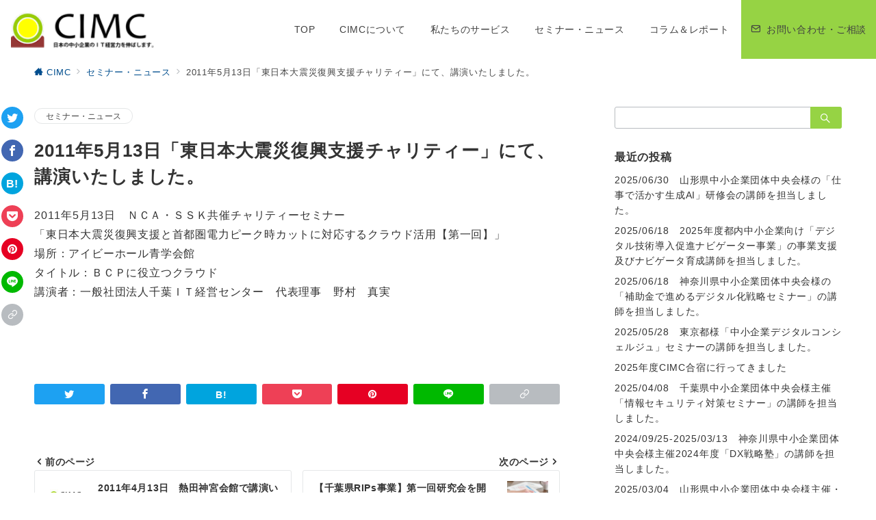

--- FILE ---
content_type: text/css
request_url: https://it-keiei.or.jp/wp-content/themes/emanon-premium/style.css?ver=1.5.8.3
body_size: 27084
content:
@charset "UTF-8";

/*
Theme Name: Emanon Premium
Theme URI: https://wp-emanon.jp/emanon-premium/
Author: 株式会社イノ・コード
Author URI: https://innocord.co.jp/
Description: Emanon Premiumは、CTA機能からランディングページまで様々な集客機能を有したビジネス専用のテーマです。配色設定からレイアウトの変更、フロントページのデザインなどテーマカスタマイズから設定が可能です。
Version: 1.5.8.3
Tested up to: 6.0
Requires at least: 5.9
License: GNU General Public License v2 or later
License URI: http://www.gnu.org/licenses/gpl-2.0.html
Text Domain: emanon-premium
Tags: one-column, two-columns,left-sidebar, right-sidebar, theme-options, custom-colors, custom-menu, editor-style, featured-images, wide-blocks
*/

/**
 * [Object] slick slide
 *
 * @since 1.0.0
 * @package Emanon Premium
 */

.slider-item {
	position: relative;
}

.slick-slider {
	display: block;
	position: relative;
	box-sizing: border-box;
	-webkit-user-select: none;
	-moz-user-select: none;
	-ms-user-select: none;
	user-select: none;
	-webkit-touch-callout: none;
	-khtml-user-select: none;
	-ms-touch-action: pan-y;
	touch-action: pan-y;
	-webkit-tap-highlight-color: transparent;
	overflow: hidden;
	z-index: 1;
}

.slick-list {
	position: relative;
	display: block;
	margin: 0;
	padding: 0;
	overflow: hidden;
	z-index: 1;
}

.slick-list:focus {
	outline: none;
}

.slick-list.dragging {
	cursor: pointer;
	cursor: hand;
}

.slick-arrow {
	position: absolute;
	top: 50%;
	transform: translateY(-50%);
	padding: 0;
	z-index: 1000;
}

.slick-prev,
.slick-next {
	width: 1.45pc;
	height: 1.45pc;
	border-color: #3f5973;
	border-style: solid;
	border-radius: 0;
	border-width: 3px 3px 0 0;
	background-color: transparent;
	transition: all 0.2s ease-in;
	cursor: pointer;
}

.slick-prev {
	transform: rotate(-135deg);
}

.slick-next {
	transform: rotate(45deg);
}

.slick-prev:hover,
.slick-next:hover {
	background: initial;
	opacity: 0.8;
}

.slick-prev:focus,
.slick-next:focus {
	outline: none;
}

.slick-dots {
	margin-top: 16px;
	text-align: center;
}

.slick-dots li {
	display: inline-block;
	margin: 0 4px;
}

.slick-dots button {
	position: relative;
	height: 3px ;
	width: 30px;
	line-height: 1;
	padding: 0;
	border: none;
	outline: none;
	border-radius: 3px;
	cursor: pointer;
	vertical-align: middle;
	box-shadow: none;
	text-indent: 100%;
	white-space: nowrap;
	overflow: hidden;
	background-color: #b8bcc0;
	-webkit-transition: all 0.3s ease;
	transition: all 0.3s ease;
}

/**
 * [font-face] icomoon
 *
 * @since 1.0.0
 * @package Emanon Premium
 */

[class^="icon-"], [class*="icon-"] {
	/* use !important to prevent issues with browser extensions that change fonts */
	font-family: "icomoon" !important;
	speak: none;
	font-style: normal;
	font-variant: normal;
	text-transform: none;
	line-height: 1;

	/* Better Font Rendering =========== */
	-webkit-font-smoothing: antialiased;
	-moz-osx-font-smoothing: grayscale;
}

.icon-triangle::before {
	content: "\e9bc";
}
.icon-train::before {
	content: "\e9bd";
}
.icon-portrait::before {
	content: "\e9be";
}
.icon-piano::before {
	content: "\e9bf";
}
.icon-park::before {
	content: "\e9c0";
}
.icon-mic::before {
	content: "\e9c1";
}
.icon-lunch_dining::before {
	content: "\e9c2";
}
.icon-luggage::before {
	content: "\e9c3";
}
.icon-error::before {
	content: "\e9c4";
}
.icon-checkroom::before {
	content: "\e9c5";
}
.icon-celebration::before {
	content: "\e9c6";
}
.icon-auto_awesome::before {
	content: "\e9c7";
}
.icon-database::before {
	content: "\e95f";
}
.icon-package::before {
	content: "\e9b9";
}
.icon-settings::before {
	content: "\e9ba";
}
.icon-tool::before {
	content: "\e9bb";
}
.icon-scissors::before {
	content: "\e995";
}
.icon-briefcase::before {
	content: "\e996";
}
.icon-users::before {
	content: "\e997";
}
.icon-tv::before {
	content: "\e998";
}
.icon-wifi::before {
	content: "\e999";
}
.icon-flag::before {
	content: "\e99a";
}
.icon-bell::before {
	content: "\e99d";
}
.icon-calendar::before {
	content: "\e99e";
}
.icon-compass::before {
	content: "\e99f";
}
.icon-cloud-drizzle::before {
	content: "\e9a0";
}
.icon-cloud-lightning::before {
	content: "\e9a1";
}
.icon-cloud-rain::before {
	content: "\e9a2";
}
.icon-cloud-snow::before {
	content: "\e9a3";
}
.icon-cloud::before {
	content: "\e9a4";
}
.icon-sun::before {
	content: "\e9a6";
}
.icon-sunrise::before {
	content: "\e9a7";
}
.icon-sunset::before {
	content: "\e9a8";
}
.icon-moon::before {
	content: "\e9a9";
}
.icon-wind::before {
	content: "\e9aa";
}
.icon-umbrella::before {
	content: "\e9ab";
}
.icon-eye::before {
	content: "\e9ac";
}
.icon-clipboard::before {
	content: "\e9ad";
}
.icon-file-text::before {
	content: "\e9ae";
}
.icon-file::before {
	content: "\e9af";
}
.icon-folder::before {
	content: "\e9b0";
}
.icon-camera::before {
	content: "\e9b1";
}
.icon-video::before {
	content: "\e9b2";
}
.icon-film::before {
	content: "\e9b3";
}
.icon-image::before {
	content: "\e9b4";
}
.icon-refresh-ccw::before {
	content: "\e9b5";
}
.icon-trending-down::before {
	content: "\e9b6";
}
.icon-trending-up::before {
	content: "\e9b7";
}
.icon-music::before {
	content: "\e9b8";
}
.icon-menu::before {
	content: "\e950";
}
.icon-controller::before {
	content: "\e91f";
}
.icon-palette::before {
	content: "\e904";
}
.icon-brush::before {
	content: "\e920";
}
.icon-hammer::before {
	content: "\e91d";
}
.icon-cake::before {
	content: "\e905";
}
.icon-diamond::before {
	content: "\e906";
}
.icon-storefront::before {
	content: "\e907";
}
.icon-menu-book::before {
	content: "\e908";
}
.icon-deck::before {
	content: "\e909";
}
.icon-bar::before {
	content: "\e90a";
}
.icon-restaurant::before {
	content: "\e90b";
}
.icon-big-pot::before {
	content: "\e912";
}
.icon-smoking-rooms::before {
	content: "\e90c";
}
.icon-smoke-free::before {
	content: "\e90d";
}
.icon-child-friendly::before {
	content: "\e90e";
}
.icon-globe::before {
	content: "\e98f";
}
.icon-flight::before {
	content: "\e90f";
}
.icon-bathtub::before {
	content: "\e910";
}
.icon-hotel::before {
	content: "\e911";
}
.icon-alarm::before {
	content: "\e921";
}
.icon-power-off::before {
	content: "\e913";
}
.icon-power::before {
	content: "\e914";
}
.icon-battery-full::before {
	content: "\e915";
}
.icon-watch::before {
	content: "\e916";
}
.icon-glasses::before {
	content: "\e917";
}
.icon-fitness::before {
	content: "\e918";
}
.icon-scale::before {
	content: "\e919";
}
.icon-t-shirt::before {
	content: "\e990";
}
.icon-dress::before {
	content: "\e91a";
}
.icon-key::before {
	content: "\e991";
}
.icon-work::before {
	content: "\e91b";
}
.icon-couch::before {
	content: "\e91c";
}
.icon-wc::before {
	content: "\e91e";
}
.icon-travel-walk::before {
	content: "\e992";
}
.icon-wheelchair::before {
	content: "\e922";
}
.icon-keyboard::before {
	content: "\e923";
}
.icon-table::before {
	content: "\e927";
}
.icon-thermometer::before {
	content: "\e993";
}
.icon-droplet::before {
	content: "\e924";
}
.icon-printer::before {
	content: "\e925";
}
.icon-close::before {
	content: "\e926";
}
.icon-arrow-down-left::before {
	content: "\e981";
}
.icon-arrow-down-right::before {
	content: "\e982";
}
.icon-arrow-up-left::before {
	content: "\e983";
}
.icon-arrow-up-right::before {
	content: "\e984";
}
.icon-plus::before {
	content: "\e985";
}
.icon-minus::before {
	content: "\e986";
}
.icon-check-circle1::before {
	content: "\e928";
}
.icon-check-square1::before {
	content: "\e929";
}
.icon-chevron-circle-left::before {
	content: "\e92a";
}
.icon-chevron-circle-right::before {
	content: "\e92b";
}
.icon-chevron-circle-up::before {
	content: "\e92c";
}
.icon-chevron-circle-down::before {
	content: "\e92d";
}
.icon-circle::before {
	content: "\e903";
}
.icon-circle-regular::before {
	content: "\e902";
}
.icon-dot-circle-solid::before {
	content: "\e900";
}
.icon-dot-circle-regular::before {
	content: "\e901";
}
.icon-seedling::before {
	content: "\e92e";
}
.icon-clover::before {
	content: "\e92f";
}
.icon-favorite-border::before {
	content: "\e930";
}
.icon-favorite::before {
	content: "\e93d";
}
.icon-question::before {
	content: "\e931";
}
.icon-question-circle::before {
	content: "\e932";
}
.icon-dollar-sign::before {
	content: "\e933";
}
.icon-yen-sign::before {
	content: "\e934";
}
.icon-credit-card::before {
	content: "\e935";
}
.icon-layout::before {
	content: "\e94d";
}
.icon-trash::before {
	content: "\e94e";
}
.icon-location::before {
	content: "\e994";
}
.icon-quote-right::before {
	content: "\e936";
}
.icon-quote-left::before {
	content: "\e937";
}
.icon-server::before {
	content: "\e938";
}
.icon-paw::before {
	content: "\e939";
}
.icon-security::before {
	content: "\e94f";
}
.icon-striped::before {
	content: "\e93a";
}
.icon-ribbon::before {
	content: "\e93b";
}
.icon-award::before {
	content: "\e93c";
}
.icon-trophy::before {
	content: "\e93e";
}
.icon-gift::before {
	content: "\e975";
}
.icon-coffee::before {
	content: "\e976";
}
.icon-office::before {
	content: "\e95d";
}
.icon-user::before {
	content: "\e961";
}
.icon-monitor::before {
	content: "\e95e";
}
.icon-laptop::before {
	content: "\e957";
}
.icon-mobile::before {
	content: "\e958";
}
.icon-tablet::before {
	content: "\e95a";
}
.icon-refresh-cw::before {
	content: "\e93f";
}
.icon-chevron-left::before {
	content: "\e940";
}
.icon-chevron-right::before {
	content: "\e941";
}
.icon-chevron-up::before {
	content: "\e942";
}
.icon-chevron-down::before {
	content: "\e943";
}
.icon-arrow-left::before {
	content: "\e944";
}
.icon-arrow-right::before {
	content: "\e945";
}
.icon-arrow-up::before {
	content: "\e946";
}
.icon-arrow-down::before {
	content: "\e947";
}
.icon-read-arrow-left::before {
	content: "\e948";
}
.icon-read-arrow-right::before {
	content: "\e94c";
}
.icon-corner-right-up::before {
	content: "\e949";
}
.icon-corner-left-down::before {
	content: "\e94a";
}
.icon-corner-up-left::before {
	content: "\e94b";
}
.icon-corner-down-right::before {
	content: "\e951";
}
.icon-search::before {
	content: "\e960";
}
.icon-arrow-left-circle::before {
	content: "\e952";
}
.icon-arrow-right-circle::before {
	content: "\e953";
}
.icon-arrow-up-circle::before {
	content: "\e954";
}
.icon-arrow-down-circle::before {
	content: "\e955";
}
.icon-check-circle::before {
	content: "\e956";
}
.icon-check-square::before {
	content: "\e959";
}
.icon-checkmark::before {
	content: "\ea10";
}
.icon-upload::before {
	content: "\e95b";
}
.icon-download::before {
	content: "\e95c";
}
.icon-chart-bar::before {
	content: "\e962";
}
.icon-stats-dots::before {
	content: "\e99b";
}
.icon-stats-bars::before {
	content: "\e99c";
}
.icon-chart-area::before {
	content: "\e963";
}
.icon-pie-chart::before {
	content: "\e964";
}
.icon-clock::before {
	content: "\e965";
}
.icon-hand-point-right::before {
	content: "\e966";
}
.icon-hand-point-down::before {
	content: "\e967";
}
.icon-bubbles::before {
	content: "\e970";
}
.icon-bubble-right::before {
	content: "\e968";
}
.icon-bubble-left::before {
	content: "\e96e";
}
.icon-edit::before {
	content: "\e969";
}
.icon-edit-2::before {
	content: "\e96a";
}
.icon-bookmark::before {
	content: "\e96b";
}
.icon-external-link::before {
	content: "\e96c";
}
.icon-link::before {
	content: "\e96d";
}
.icon-paperclip::before {
	content: "\e96f";
}
.icon-lock::before {
	content: "\e971";
}
.icon-mail::before {
	content: "\e972";
}
.icon-phone::before {
	content: "\e973";
}
.icon-send::before {
	content: "\e974";
}
.icon-smile::before {
	content: "\e9e1";
}
.icon-neutral::before {
	content: "\e9f7";
}
.icon-sad::before {
	content: "\e9e5";
}
.icon-star-empty::before {
	content: "\e9d7";
}
.icon-star-half::before {
	content: "\e9d8";
}
.icon-star-full::before {
	content: "\e9d9";
}
.icon-alert-triangle::before {
	content: "\e977";
}
.icon-alert-circle::before {
	content: "\e978";
}
.icon-x-circle::before {
	content: "\e979";
}
.icon-copyright::before {
	content: "\e97a";
}
.icon-shopping-cart::before {
	content: "\e97b";
}
.icon-truck::before {
	content: "\e97c";
}
.icon-qrcode::before {
	content: "\e97d";
}
.icon-insert-template::before {
	content: "\ea72";
}
.icon-grid::before {
	content: "\e97e";
}
.icon-share::before {
	content: "\e97f";
}
.icon-map-pin::before {
	content: "\e980";
}
.icon-sphere::before {
	content: "\e9c9";
}
.icon-lightbulb::before {
	content: "\e987";
}
.icon-home::before {
	content: "\e988";
}
.icon-rocket::before {
	content: "\e9a5";
}
.icon-crown::before {
	content: "\e989";
}
.icon-bullhorn::before {
	content: "\e98a";
}
.icon-twitter::before {
	content: "\ea96";
}
.icon-facebook-square::before {
	content: "\e98b";
}
.icon-facebook::before {
	content: "\ea90";
}
.icon-youtube-square::before {
	content: "\ea9d";
}
.icon-youtube::before {
	content: "\ea9e";
}
.icon-instagram::before {
	content: "\ea92";
}
.icon-hatena-square::before {
	content: "\e98c";
}
.icon-pocket::before {
	content: "\e98d";
}
.icon-line::before {
	content: "\e98e";
}
.icon-pinterest::before {
	content: "\ead1";
}
.icon-linkedin::before {
	content: "\eaca";
}
.icon-rss::before {
	content: "\ea9b";
}
.icon-wordpress::before {
	content: "\eab4";
}
.icon-hatena:before {
	content: "B!";
	font-family: "Quicksand","Arial",sans-serif;
	font-weight: bold;
}

	/* After =========== */
.icon-triangle-after::before {
	content: "\e9bc";
}
.icon-train-after::before {
	content: "\e9bd";
}
.icon-portrait-after::before {
	content: "\e9be";
}
.icon-piano-after::before {
	content: "\e9bf";
}
.icon-park-after::before {
	content: "\e9c0";
}
.icon-mic-after::before {
	content: "\e9c1";
}
.icon-lunch_dining-after::before {
	content: "\e9c2";
}
.icon-luggage-after::before {
	content: "\e9c3";
}
.icon-error-after::before {
	content: "\e9c4";
}
.icon-checkroom-after::before {
	content: "\e9c5";
}
.icon-celebration-after::before {
	content: "\e9c6";
}
.icon-auto_awesome-after::before {
	content: "\e9c7";
}
.icon-database-after::after {
	content: "\e95f";
}
.icon-package-after::after {
	content: "\e9b9";
}
.icon-settings-after::after {
	content: "\e9ba";
}
.icon-tool-after::after {
	content: "\e9bb";
}
.icon-scissors-after::after {
	content: "\e995";
}
.icon-briefcase-after::after {
	content: "\e996";
}
.icon-users-after::after {
	content: "\e997";
}
.icon-tv-after::after {
	content: "\e998";
}
.icon-wifi-after::after {
	content: "\e999";
}
.icon-flag-after::after {
	content: "\e99a";
}
.icon-bell-after::after {
	content: "\e99d";
}
.icon-calendar-after::after {
	content: "\e99e";
}
.icon-compass-after::after {
	content: "\e99f";
}
.icon-cloud-drizzle-after::after {
	content: "\e9a0";
}
.icon-cloud-lightning-after::after {
	content: "\e9a1";
}
.icon-cloud-rain-after::after {
	content: "\e9a2";
}
.icon-cloud-snow-after::after {
	content: "\e9a3";
}
.icon-cloud-after::after {
	content: "\e9a4";
}
.icon-sun-after::after {
	content: "\e9a6";
}
.icon-sunrise-after::after {
	content: "\e9a7";
}
.icon-sunset-after::after {
	content: "\e9a8";
}
.icon-moon-after::after {
	content: "\e9a9";
}
.icon-wind-after::after {
	content: "\e9aa";
}
.icon-umbrella-after::after {
	content: "\e9ab";
}
.icon-eye-after::after {
	content: "\e9ac";
}
.icon-clipboard-after::after {
	content: "\e9ad";
}
.icon-file-text-after::after {
	content: "\e9ae";
}
.icon-file-after::after {
	content: "\e9af";
}
.icon-folder-after::after {
	content: "\e9b0";
}
.icon-camera-after::after {
	content: "\e9b1";
}
.icon-video-after::after {
	content: "\e9b2";
}
.icon-film-after::after {
	content: "\e9b3";
}
.icon-image-after::after {
	content: "\e9b4";
}
.icon-refresh-ccw-after::after {
	content: "\e9b5";
}
.icon-trending-down-after::after {
	content: "\e9b6";
}
.icon-trending-up-after::after {
	content: "\e9b7";
}
.icon-music-after::after {
	content: "\e9b8";
}
.icon-menu-after::after {
	content: "\e950";
}
.icon-controller-after::after {
	content: "\e91f";
}
.icon-palette-after::after {
	content: "\e904";
}
.icon-brush-after::after {
	content: "\e920";
}
.icon-hammer-after::after {
	content: "\e91d";
}
.icon-cake-after::after {
	content: "\e905";
}
.icon-diamond-after::after {
	content: "\e906";
}
.icon-storefront-after::after {
	content: "\e907";
}
.icon-menu-book-after::after {
	content: "\e908";
}
.icon-deck-after::after {
	content: "\e909";
}
.icon-bar-after::after {
	content: "\e90a";
}
.icon-restaurant-after::after {
	content: "\e90b";
}
.icon-big-pot-after::after {
	content: "\e912";
}
.icon-smoking-rooms-after::after {
	content: "\e90c";
}
.icon-smoke-free-after::after {
	content: "\e90d";
}
.icon-child-friendly-after::after {
	content: "\e90e";
}
.icon-globe-after::after {
	content: "\e98f";
}
.icon-flight-after::after {
	content: "\e90f";
}
.icon-bathtub-after::after {
	content: "\e910";
}
.icon-hotel-after::after {
	content: "\e911";
}
.icon-alarm-after::after {
	content: "\e921";
}
.icon-power-off-after::after {
	content: "\e913";
}
.icon-power-after::after {
	content: "\e914";
}
.icon-battery-full-after::after {
	content: "\e915";
}
.icon-watch-after::after {
	content: "\e916";
}
.icon-glasses-after::after {
	content: "\e917";
}
.icon-fitness-after::after {
	content: "\e918";
}
.icon-scale-after::after {
	content: "\e919";
}
.icon-t-shirt-after::after {
	content: "\e990";
}
.icon-dress-after::after {
	content: "\e91a";
}
.icon-key-after::after {
	content: "\e991";
}
.icon-work-after::after {
	content: "\e91b";
}
.icon-couch-after::after {
	content: "\e91c";
}
.icon-wc-after::after {
	content: "\e91e";
}
.icon-travel-walk-after::after {
	content: "\e992";
}
.icon-wheelchair-after::after {
	content: "\e922";
}
.icon-keyboard-after::after {
	content: "\e923";
}
.icon-table-after::after {
	content: "\e927";
}
.icon-thermometer-after::after {
	content: "\e993";
}
.icon-droplet-after::after {
	content: "\e924";
}
.icon-printer-after::after {
	content: "\e925";
}
.icon-close-after::after {
	content: "\e926";
}
.icon-arrow-down-left-after::after {
	content: "\e981";
}
.icon-arrow-down-right-after::after {
	content: "\e982";
}
.icon-arrow-up-left-after::after {
	content: "\e983";
}
.icon-arrow-up-right-after::after {
	content: "\e984";
}
.icon-plus-after::after {
	content: "\e985";
}
.icon-minus-after::after {
	content: "\e986";
}
.icon-check-circle1-after::after {
	content: "\e928";
}
.icon-check-square1-after::after {
	content: "\e929";
}
.icon-chevron-circle-left-after::after {
	content: "\e92a";
}
.icon-chevron-circle-right-after::after {
	content: "\e92b";
}
.icon-chevron-circle-up-after::after {
	content: "\e92c";
}
.icon-chevron-circle-down-after::after {
	content: "\e92d";
}
.icon-circle-after::after {
	content: "\e903";
}
.icon-circle-regular-after::after {
	content: "\e902";
}
.icon-dot-circle-solid-after::after {
	content: "\e900";
}
.icon-dot-circle-regular-after::after {
	content: "\e901";
}
.icon-seedling-after::after {
	content: "\e92e";
}
.icon-clover-after::after {
	content: "\e92f";
}
.icon-favorite-border-after::after {
	content: "\e930";
}
.icon-favorite-after::after {
	content: "\e93d";
}
.icon-question-after::after {
	content: "\e931";
}
.icon-question-circle-after::after {
	content: "\e932";
}
.icon-dollar-sign-after::after {
	content: "\e933";
}
.icon-yen-sign-after::after {
	content: "\e934";
}
.icon-credit-card-after::after {
	content: "\e935";
}
.icon-layout-after::after {
	content: "\e94d";
}
.icon-trash-after::after {
	content: "\e94e";
}
.icon-location-after::after {
	content: "\e994";
}
.icon-quote-right-after::after {
	content: "\e936";
}
.icon-quote-left-after::after {
	content: "\e937";
}
.icon-server-after::after {
	content: "\e938";
}
.icon-paw-after::after {
	content: "\e939";
}
.icon-security-after::after {
	content: "\e94f";
}
.icon-striped-after::after {
	content: "\e93a";
}
.icon-ribbon-after::after {
	content: "\e93b";
}
.icon-award-after::after {
	content: "\e93c";
}
.icon-trophy-after::after {
	content: "\e93e";
}
.icon-gift-after::after {
	content: "\e975";
}
.icon-coffee-after::after {
	content: "\e976";
}
.icon-office-after::after {
	content: "\e95d";
}
.icon-user-after::after {
	content: "\e961";
}
.icon-monitor-after::after {
	content: "\e95e";
}
.icon-laptop-after::after {
	content: "\e957";
}
.icon-mobile-after::after {
	content: "\e958";
}
.icon-tablet-after::after {
	content: "\e95a";
}
.icon-refresh-cw-after::after {
	content: "\e93f";
}
.icon-chevron-left-after::after {
	content: "\e940";
}
.icon-chevron-right-after::after {
	content: "\e941";
}
.icon-chevron-up-after::after {
	content: "\e942";
}
.icon-chevron-down-after::after {
	content: "\e943";
}
.icon-arrow-left-after::after {
	content: "\e944";
}
.icon-arrow-right-after::after {
	content: "\e945";
}
.icon-arrow-up-after::after {
	content: "\e946";
}
.icon-arrow-down-after::after {
	content: "\e947";
}
.icon-read-arrow-left-after::after {
	content: "\e948";
}
.icon-read-arrow-right-after::after {
	content: "\e94c";
}
.icon-corner-right-up-after::after {
	content: "\e949";
}
.icon-corner-left-down-after::after {
	content: "\e94a";
}
.icon-corner-up-left-after::after {
	content: "\e94b";
}
.icon-corner-down-right-after::after {
	content: "\e951";
}
.icon-search-after::after {
	content: "\e960";
}
.icon-arrow-left-circle-after::after {
	content: "\e952";
}
.icon-arrow-right-circle-after::after {
	content: "\e953";
}
.icon-arrow-up-circle-after::after {
	content: "\e954";
}
.icon-arrow-down-circle-after::after {
	content: "\e955";
}
.icon-check-circle-after::after {
	content: "\e956";
}
.icon-check-square-after::after {
	content: "\e959";
}
.icon-checkmark-after::after {
	content: "\ea10";
}
.icon-upload-after::after {
	content: "\e95b";
}
.icon-download-after::after {
	content: "\e95c";
}
.icon-chart-bar-after::after {
	content: "\e962";
}
.icon-stats-dots-after::after {
	content: "\e99b";
}
.icon-stats-bars-after::after {
	content: "\e99c";
}
.icon-chart-area-after::after {
	content: "\e963";
}
.icon-pie-chart-after::after {
	content: "\e964";
}
.icon-clock-after::after {
	content: "\e965";
}
.icon-hand-point-right-after::after {
	content: "\e966";
}
.icon-hand-point-down-after::after {
	content: "\e967";
}
.icon-bubbles-after::after {
	content: "\e970";
}
.icon-bubble-right-after::after {
	content: "\e968";
}
.icon-bubble-left-after::after {
	content: "\e96e";
}
.icon-edit-after::after {
	content: "\e969";
}
.icon-edit-2-after::after {
	content: "\e96a";
}
.icon-bookmark-after::after {
	content: "\e96b";
}
.icon-external-link-after::after {
	content: "\e96c";
}
.icon-link-after::after {
	content: "\e96d";
}
.icon-paperclip-after::after {
	content: "\e96f";
}
.icon-lock-after::after {
	content: "\e971";
}
.icon-mail-after::after {
	content: "\e972";
}
.icon-phone-after::after {
	content: "\e973";
}
.icon-send-after::after {
	content: "\e974";
}
.icon-smile-after::after {
	content: "\e9e1";
}
.icon-neutral-after::after {
	content: "\e9f7";
}
.icon-sad-after::after {
	content: "\e9e5";
}
.icon-star-empty-after::after {
	content: "\e9d7";
}
.icon-star-half-after::after {
	content: "\e9d8";
}
.icon-star-full-after::after {
	content: "\e9d9";
}
.icon-alert-triangle-after::after {
	content: "\e977";
}
.icon-alert-circle-after::after {
	content: "\e978";
}
.icon-x-circle-after::after {
	content: "\e979";
}
.icon-copyright-after::after {
	content: "\e97a";
}
.icon-shopping-cart-after::after {
	content: "\e97b";
}
.icon-truck-after::after {
	content: "\e97c";
}
.icon-qrcode-after::after {
	content: "\e97d";
}
.icon-insert-template-after::after {
	content: "\ea72";
}
.icon-grid-after::after {
	content: "\e97e";
}
.icon-share-after::after {
	content: "\e97f";
}
.icon-map-pin-after::after {
	content: "\e980";
}
.icon-sphere-after::after {
	content: "\e9c9";
}
.icon-lightbulb-after::after {
	content: "\e987";
}
.icon-home-after::after {
	content: "\e988";
}
.icon-rocket-after::after {
	content: "\e9a5";
}
.icon-crown-after::after {
	content: "\e989";
}
.icon-bullhorn-after::after {
	content: "\e98a";
}
.icon-twitter-after::after {
	content: "\ea96";
}
.icon-facebook-square-after::after {
	content: "\e98b";
}
.icon-facebook-after::after {
	content: "\ea90";
}
.icon-youtube-square-after::after {
	content: "\ea9d";
}
.icon-youtube-after::after {
	content: "\ea9e";
}
.icon-instagram-after::after {
	content: "\ea92";
}
.icon-hatena-square-after::after {
	content: "\e98c";
}
.icon-pocket-after::after {
	content: "\e98d";
}
.icon-line-after::after {
	content: "\e98e";
}
.icon-pinterest-after::after {
	content: "\ead1";
}
.icon-linkedin-after::after {
	content: "\eaca";
}
.icon-rss-after::after {
	content: "\ea9b";
}
.icon-wordpress-after::after {
	content: "\eab4";
}
.icon-hatena-after::after {
	content: "B!";
	font-family: "Quicksand","Arial",sans-serif;
	font-weight: bold;
}

/**
 * [Foundation] Wordpress widget
 *
 * @since 1.0.0
 * @package Emanon Premium
 */

/* ------ Widget select ------ */
.widget select {
	width: 100%;
	height: 34px;
	padding-top: 0;
	padding-bottom: 0;
	padding-right: 12px;
	padding-left: 12px;
	color: #828990;
}

/* ------ Widget textwidget  ------ */
.textwidget p {
	margin-top: 8px;
	margin-bottom: 8px;
}

.textwidget p:first-child {
	margin-top: 0;
}

.textwidget p:last-child {
	margin-bottom: 0;
}

/* ------ Widget media gallery  ------ */
.gallery {
	display: flex;
	justify-content: space-between;
}

.gallery-item {
	position: relative;
	height: 100%;
	overflow: hidden;
}

.gallery-item .gallery-icon {
	overflow: hidden;
}

.gallery-item .gallery-icon a img {
	display: inline-block;
	transform: scale(1);
	transition: all 0.3s ease;
	overflow: hidden;
}

.gallery-item .gallery-icon a:hover img {
	transform: scale(1.1);
}

.gallery-item figcaption {
	margin-top: 4px;
	margin-bottom: 8px;
	text-align: center;
	font-size: 0.72727rem;
	color: #484848;
}
/* ------ Widget calendar ------ */
.wp-calendar-table {
	width: 100%;
	text-align: center;
}

.wp-calendar-tabler caption {
	padding-bottom: 4px;
	letter-spacing: 0.04em;
	font-weight: bold;
}

.wp-calendar-table thead th {
	font-weight: 500;
}

.wp-calendar-table th,
.wp-calendar-table td {
	padding: 4px;
	border: solid 1px #e5e7e8;
	font-size: 0.8rem;
}

.wp-calendar-table #today {
	font-weight: bold;
}

.wp-calendar-nav {
	display: flex;
	justify-content: space-between;
}

.wp-calendar-nav-prev a,
.wp-calendar-nav-next a {
	display: block;
	font-size: 0.88889rem;
	transition: all 0.3s ease;
}

.wp-calendar-nav-next:hover a {
	transform: translateX(4px);
}

.wp-calendar-nav-prev:hover a {
	transform: translateX(-4px);
}

/* ------ Widget recent comments ------ */
.widget_recent_comments .recentcomments {
	display: block;
	padding-bottom: 8px;
	transition: all 0.3s ease;
}

.widget_recent_comments .recentcomments:hover {
	transform: translateX(4px);
}

.widget_recent_comments .recentcomments:last-child{
	padding-bottom: 0;
}

/* ------ Widget tagcloud posts ------ */
.tagcloud a {
	display: inline-block;
	margin-right: 4px;
	margin-top: 8px;
	margin-bottom: 4px;
	padding-top: 2px;
	padding-bottom: 2px;
	padding-right: 16px;
	padding-left: 16px;
	border-radius: 30px;
	line-height: 1.8;
	transition: all 0.3s ease;
	border: solid 1px #e5e7e8;
	letter-spacing: 0.04em;
	text-decoration: none;
	font-size: 0.72727rem !important;
	color: #484848;
}

.tagcloud a::before {
	margin-right: 4px;
	content: "#";
}

/* ------ Widget nav menu ------ */
.widget_nav_menu .menu-item a {
	display: block;
	position: relative;
	line-height: 32px;
	transition: all 0.3s ease;
}

.widget_nav_menu .menu-item a:hover {
	transform: translateX(4px);
}

.widget_nav_menu .menu-item [class^="icon-"] {
	padding-right: 4px;
	font-size: 0.8em;
}

.widget_nav_menu .sub-menu {
	font-size: 0.88889rem;
}

.widget_nav_menu .sub-menu .menu-item {
	border-bottom: none;
	font-size: 0.88889rem;
	opacity: 0.9;
}

.widget_nav_menu .sub-menu .menu-item:last-child {
	padding-bottom: 0;
}

.widget_nav_menu .menu-description {
	padding-left: 8px;
	font-weight: 200;
	opacity: 0.8;
}

/* ------ Widget categories ------ */
.widget_categories .cat-item a {
	display: block;
	position: relative;
	line-height: 32px;
}

.widget_categories .cat-item a .count {
	position: absolute;
	top: 50%;
	right: 0;
	transform: translateY(-50%);
	line-height: 18px;
	min-width: 20px;
	border: solid 1px #e5e7e8;
	text-align: center;
	transition: all 0.3s ease;
	font-size: 0.66667rem;
	color: #828990;
}

.widget_categories .cat-item > a:hover {
	transform: translateX(4px);
}

.widget_categories .cat-item > a:hover .count {
	border: solid 1px #b8bcc0;
}

.widget_categories .children .cat-item {
	line-height: 1.8;
	font-size: 0.88889rem;
	opacity: 0.9;
}

.l-footer__inner .widget_categories .cat-item a .count {
	background-color: #e5e7e8;
	color: #333;
}

.l-footer__inner .widget_categories .cat-item > a:hover .count {
	background-color: #b8bcc0;
}

/* ------ Widget archive ------ */
.widget_archive li a {
	display: block;
	position: relative;
	line-height: 32px;
}

.widget_archive li a .count {
	position: absolute;
	top: 50%;
	right: 0;
	transform: translateY(-50%);
	line-height: 18px;
	min-width: 20px;
	border: solid 1px #e5e7e8;
	text-align: center;
	transition: all 0.3s ease;
	font-size: 0.66667rem;
	color: #828990;
}

.widget_archive li > a:hover {
	transform: translateX(4px);
}

.widget_archive li > a:hover .count {
	border: solid 1px #b8bcc0;
}

.l-footer__inner .widget_archive li a .count {
	background-color: #e5e7e8;
	color: #333;
}

.l-footer__inner .widget_archive li > a:hover .count {
	background-color: #b8bcc0;
}

/* ------ Widget recent | Widget pages ------ */
.widget_recent_entries li,
.widget_pages .page_item {
	position: relative;
	margin-bottom: 8px;
}

.widget_recent_entries li:last-child,
.widget_pages .page_item:last-child {
	margin-bottom: 0;
}

.widget_recent_entries li a,
.widget_recent_entries li .post-date,
.widget_pages .page_item a {
	display: block;
	transition: all 0.3s ease;
}

.widget_recent_entries li a:hover,
.widget_recent_entries li a:hover + .post-date,
.widget_pages .page_item a:hover {
	transform: translateX(4px)
}

.widget_recent_entries .post-date {
	font-size: 0.72727rem;
	color: #828990;
}

.widget_pages .page_item .children:first-child {
	margin-bottom: 8px;
}

.widget_pages .page_item .children .page_item {
	margin-bottom: 0;
	padding-top: 8px;
	padding-bottom: 0;
	padding-left: 12px;
	border-bottom: none;
	font-size: 0.88889rem;
}

/* ------ Widget meta ------ */
.widget_meta li a {
	display: block;
	line-height: 32px;
	transition: all 0.3s ease;
}

.widget_meta li a:hover {
	transform: translateX(4px)
}

.widget_meta li a::before {
	opacity: 0.7;
}

.widget_meta li a:hover::before {
	visibility: visible;
	left: -14px;
	opacity: 1;
}

/**
 * [Foundation] Wordpress
 *
 * @since 1.0.0
 * @package Emanon Premium
 */

/* Alignments */
.alignleft {
	float: left;
	margin-right: 1rem;
}

.alignright {
	float: right;
	margin-left: 1rem;
}

.aligncenter {
	clear: both;
	display: block;
	margin-left: auto !important;
	margin-right: auto !important;
}

.alignwide {
	clear: both;
}

.alignleft:first-child +*,
.alignright:first-child +* {
	margin-top: 0;
}

.alignleft::after,
.alignright::after {
	content: "";
	display: block;
	clear: both;
}

/* Accessibility */
.screen-reader-text {
	position: absolute !important;
	clip: rect(1px, 1px, 1px, 1px);
	height: 1px;
	width: 1px;
	overflow: hidden;
	word-wrap: normal !important;
}

.screen-reader-text:focus {
	clip: auto !important;
	clip-path: none;
	display: block;
	padding: 8px 16px;
	height: auto;
	width: auto;
	line-height: normal;
	border-radius: 3px;
	box-shadow: 0 0 2px 2px rgba(0, 0, 0, 0.6);
	text-decoration: none;
	background-color: #f1f1f1;
	color: #21759b;
	z-index: 100000;/* Above WP toolbar. */
}

/* Gallery */
.gallery-caption {
	display: block;
	font-size: 0.8rem;
}

/* Comment */
.comment-area {
	margin-top: 48px;
}

.comment-title {
	font-size: 1.14286rem;
	font-weight: bold;
}

.comment-title .icon-bubbles {
	padding-right: 8px;
}

.comment-meta {
	margin: 0 0 16px 0;
}

.comment-meta a {
	color: #333;
}

.comment-meta cite {
	font-style: normal;
}

.comment-date {
	display: block;
	margin-top: 8px;
	color: #484848;
	font-size: 0.72727rem;
}

.comment-edit {
	text-align: right;
}

.comment-edit-link {
	font-size: 0.72727rem;
}

.comment-text {
	overflow: hidden;
	font-size: 0.88889rem;
}

.comment-text > :not(h1):not(h2):not(h3):not(h4):not(h5):not(h6) {
	margin-bottom: 32px;
}

.comment-text > h2 {
	margin-top: 56px;
	margin-bottom: 32px;
	line-height: 1.6;
}

.comment-text > h3 {
	margin-top: 48px;
	margin-bottom: 32px;
	line-height: 1.33333;
}

.comment-text > h4 {
	margin-top: 40px;
	margin-bottom: 1.5rem;
	line-height: 1.14286;
}

.comment-text > h5 {
	margin-top: 12px;
	margin-bottom: 12px;
	line-height: 1.14286;
}

.comment-text > h6 {
	margin-top: 12px;
	margin-bottom: 12px;
	line-height: 1.14286;
}

.comment-text ul,
.comment-text ol {
	padding-left: 16px;
}

.comment-text ul {
	list-style: disc;
}

.comment-text ul ul {
	list-style-type: circle;
}

.comment-text ol {
	list-style: decimal;
}

.comment-text li {
	line-height: 2;
}

.comment-text li > ul,
.comment-text li > ol {
	padding-left: 24px;
}

.comment-text dt {
	font-weight: 700;
}

.comment-text dd {
	margin-bottom: 16px;
}

.comment {
	margin-top: 16px;
	padding: 16px 0;
	border-top: 1px solid #e5e7e8;
}

.comment:first-child {
	border-top: none;
}

.comment-author img {
	float: left;
	width: 60px;
	height: 60px;
	margin-right: 24px;
	border-radius: 50%;
}

.comment-reply {
	float: right;
	font-size: 0.72727rem;
}

.comment-reply a,
.comment-reply a:hover {
	color: #fff
}

.comment-reply-link {
	padding: 4px 8px;
	border-radius: 3px;
}

.children .comment-author img {
	width: 48px;
	height: 48px;
}

.comment .children {
	position: relative;
	margin: 16px 0 0 20px;
}

.comment .children .comment {
	margin-bottom: 16px;
}

.comment .children .comment::before {
	position: absolute;
	top: 12px;
	left: -20px;
	content: "\e951";
	font-family: "icomoon";
	color: #b8bcc0;
}

.bypostauthor .cite {
	border: 1px solid #b8bcc0;
}

.comment-reply-title {
	font-size: 1rem
}

.comment-form {
	padding: 16px 0;
}

.comment-form .required {
	font-size: 0.72727rem;
	color: #dc3545;
}

.comment-page-link {
	margin-bottom: 1em;
	padding-bottom: 1em;
	text-align: center;
}

.logged-in-as {
	margin-bottom: 16px;
}

.comment-respond label {
	margin-top: 8px;
	margin-bottom: 8px;
	font-size: 0.72727rem;
}

.comment-notes {
	margin-bottom: 16px;
	font-size: 0.72727rem;
}

.comment-form-cookies-consent {
	margin-bottom: 16px;
	font-size: 0.72727rem;
}

.comment-form-cookies-consent input {
	margin-right: 4px;
}

.comment-form-comment textarea {
	margin-bottom: 16px;
	width: 100%;
	font-size: 1rem
}

.comment-form input[type="text"],
.comment-form input[type="email"] {
	margin-bottom: 16px;
	width: 100%;
}

.comment-form #siteguard_captcha {
	margin-bottom: 16px;
	width: 15%;
}

.comment-rating {
	margin-bottom: 16px;
}

.comment-rating label {
	margin-right: 4px;
}

/**
 * [Foundation] Wordpress block
 *
 * @since 1.0.0
 * @package Emanon Premium
 */

/* 見出し */
h1.has-background,
h2.has-background,
h3.has-background,
h4.has-background,
h5.has-background,
h6.has-background {
	padding-right: 16px;
	padding-left: 16px;
	padding-top: 8px;
	padding-bottom: 8px;
	border-radius: 3px;
}

/* 段落 */
p.has-background:not([class*="is-style-paragraph__"]) {
	padding-right: 16px;
	padding-left: 16px;
	padding-top: 8px;
	padding-bottom: 8px;
	border-radius: 3px;
}

/* 区切り */
.wp-block-separator {
	border-top: none;
	border-bottom: none;
	height: 2px;
}

.wp-block-separator:not(.is-style-dots):not(.is-style-wide):not(.alignwide) {
	left: auto;
	width: 215px;
}

.wp-block-separator.is-style-dots:before {
	padding-left: 1.3em;
}

/* 埋め込み */
.wp-block-embed {
	margin: auto;
	max-width: 100%;
}

.wp-block-embed.alignleft {
	margin-right: 1rem;
}

.wp-block-embed.alignright {
	margin-left: 1rem;
}

.wp-block-embed iframe {
	max-width: 100%;
}

.alignwide.wp-block-embed,
.alignfull.wp-block-embed {
	max-width: 100%;
}

/* タブレット未満 */
@media screen and (max-width: 599px) {
.wp-block-embed  blockquote {
	padding: 0;
}
}

/* タブレット［小］ */
@media screen and (min-width: 600px) {
.wp-block-embed {
	max-width: 480px;
}

.wp-block-embed__wrapper .twitter-tweet {
	max-width: 480px !important;
}

.wp-block-embed-wordpres {
	text-align: center;
}

.twitter-tweet-rendered {
	margin-right: auto !important;
	margin-left: auto !important;
}
}

/* iframeのaspect比率 */
.wp-embed-aspect-4-3 .wp-block-embed__wrapper {
	position: relative;
	width: 100%;
	height: 0;
	padding-bottom: 56.25%;
}

.wp-embed-aspect-16-9 .wp-block-embed__wrapper {
	position: relative;
	width: 100%;
	height: 0;
	padding-bottom: 56.25%;
}

.wp-embed-aspect-9-16 .wp-block-embed__wrapper {
	position: relative;
	width: 100%;
	height: 0;
	padding-bottom: 75%;
}

.wp-block-embed-slideshare.wp-embed-aspect-1-1 .wp-block-embed__wrapper {
	position: relative;
	width: 100%;
	height: 0;
	padding-bottom: 56.25%;
}

.wp-embed-aspect-4-3 .wp-block-embed__wrapper iframe,
.wp-embed-aspect-9-16 .wp-block-embed__wrapper iframe,
.wp-embed-aspect-16-9 .wp-block-embed__wrapper iframe,
.wp-block-embed-slideshare.wp-embed-aspect-1-1 .wp-block-embed__wrapper iframe {
	position: absolute;
	top: 0;
	left: 0;
	width: 100%;
	height: 100%;
}

/* 検索*/
.wp-block-search .wp-block-search__label {
	display: block;
	margin-bottom: 8px;
	letter-spacing: 0.1em;
	font-size: 0.88889rem;
}

.wp-block-search .wp-block-search__input {
	height: 32px;
	outline: 0;
}

.wp-block-search .wp-block-search__button {
	letter-spacing: 0.1em;
	font-size: 0.72727rem;
	border: 1px solid #b8bcc0;
	box-shadow: none;
	width: 60px;
}

.wp-block-search .wp-block-search__button svg {
	transform: rotateY( 180deg );
	height: 22px;
}

.wp-block-search__button-outside .wp-block-search__input {
	border-radius: 3px;
	background-color: #fff;
	border: 1px solid #b8bcc0;
}

.wp-block-search__button-outside .wp-block-search__button {
	position: relative;
	height: 32px;
	border-radius: 3px;
	transition: all 0.2s ease-in;
}

.wp-block-search.wp-block-search__button-inside .wp-block-search__inside-wrapper {
	border-radius: 3px;
	background-color: #fff;
	border: 1px solid #b8bcc0;
}

.wp-block-search__button-inside .wp-block-search__button {
	border-radius: 3px;
}

/* コード */
.wp-block-code {
	padding: 16px;
	background-color: #eeeff0;
	border: 1px solid #e5e7e8;
	border-radius: 3px;
	line-height: 1.8;
	font-size: 0.88889rem;
	color: #484848;
	overflow: auto;
}

/* カバー */
.wp-block-cover__inner-container >:first-child{
	margin-top: 0;
}

.wp-block-cover__inner-container >* {
	margin-top: 16px;
}

.wp-block-cover__inner-container > h1,
.wp-block-cover__inner-container > h2,
.wp-block-cover__inner-container > h3,
.wp-block-cover__inner-container > h4,
.wp-block-cover__inner-container > h5,
.wp-block-cover__inner-container > h6 {
	margin-top: 16px;
}

/* プルクオート */
.wp-block-pullquote {
	position: relative;
	margin-left: 16px;
	margin-right: 16px;
	margin-bottom: 0 !important;
	padding: 0 !important
}

.wp-block-pullquote p {
	line-height: 1.8;
	font-size: 0.88889rem !important;
}

.wp-block-pullquote cite {
	text-align: center;
}

.wp-block-pullquote blockquote::after {
	content: "\e936";
	position: absolute;
	right: 6px;
	bottom: 14px;
	font-family: "icomoon";
	font-size: 0.88889rem;
	color: #828990;
}

.wp-block-pullquote.is-style-default {
	border-top: 2px solid #e5e7e8;
	border-bottom: 2px solid #e5e7e8;
	text-align: left;
}

.wp-block-pullquote.is-style-solid-color {
	background-color: #f8f8f8;
	text-align: left;
}

.wp-block-pullquote.is-style-solid-color blockquote {
	max-width: 100%;
}

/* 引用 */
.wp-block-quote {
	margin-left: 8px;
	margin-right: 8px;
	margin-bottom: 0;
	padding-top: 24px;
	padding-bottom: 24px;
	padding-right: 32px;
	padding-left: 32px;
	background-color: #f8f8f8;
	border-radius: 3px;
}

@media screen and (min-width: 600px) {
.wp-block-quote {
	margin-left: 16px;
	margin-right: 16px;
}
}

/* 整形済みテキスト */
.wp-block-preformatted {
	margin-left: 8px;
	margin-right: 8px;
	margin-bottom: 0;
	padding-top: 24px;
	padding-bottom: 24px;
	padding-right: 32px;
	padding-left: 32px;
	background-color: #f8f8f8;
	border: solid 1px #e5e7e8;
	border-radius: 3px;
	font-size: 0.88889rem;
}

@media screen and (min-width: 600px) {
.wp-block-preformatted {
	margin-left: 16px;
	margin-right: 16px;
}
}

/* 画像 */
.wp-block-image {
	margin-bottom: 0 !important;
	text-align: center;
}

.wp-block-image::after {
	content: "";
	display: block;
	clear: both;
}

.wp-block-image.alignleft {
	margin-right: 1rem;
}

.wp-block-image.alignright {
	margin-left: 1rem;
}

figure.wp-block-image {
	padding-top: 8px;
	padding-bottom: 8px;
}

.article-body > .wp-block-image {
	margin-top: 40px;
	text-align: center;
}

/* テーブルブロック */
.wp-block-table {
	margin: 40px 0 0;
}

/* キャプション */
.wp-block-image figcaption,
.wp-block-video figcaption,
.wp-block-table figcaption {
	margin-top: 4px;
	margin-bottom: 8px;
	text-align: center;
	font-size: 0.72727rem;
	color: #484848;
}

/* ファイル */
.wp-block-file .wp-block-file__button {
	position: relative;
	display: inline-block;
	padding-top: 6px;
	padding-bottom: 6px;
	padding-right: 24px;
	padding-left: 24px;
	text-align: center;
	letter-spacing: 0.04em;
	cursor: pointer;
	transition: all 0.3s ease;
}

.wp-block-file .wp-block-file__button::before {
	display: inline-block;
	content: "\e95c";
	font-family: "icomoon";
	margin-right: 0.5em;
}

.wp-block-file > a {
	text-decoration: underline;
	transition: all 0.3s ease;
}

/* メディアとテキスト */
.wp-block-media-text .wp-block-media-text__content {
	padding-left: 16px;
	padding-right: 0;
}

.wp-block-media-text.has-background .wp-block-media-text__content {
	padding-top: 16px;
	padding-bottom: 16px;
	padding-right: 16px;
}

.wp-block-media-text.has-media-on-the-right .wp-block-media-text__content {
	padding-left: 0;
	padding-right: 16px;
}

.wp-block-media-text.has-background.has-media-on-the-right .wp-block-media-text__content {
	padding-left: 16px;
}

@media screen and (max-width: 600px) {
.wp-block-media-text:not(.has-background).is-stacked-on-mobile .wp-block-media-text__content {
	padding-top: 16px;
	padding-bottom: 16px;
	padding-left: 0;
	padding-right: 0;
}
}

.wp-block-media-text__content >:first-child {
	margin-top: 0;
}

.wp-block-media-text__content >* {
	margin-top: 16px;
}

.wp-block-media-text__content > h1,
.wp-block-media-text__content > h2,
.wp-block-media-text__content > h3,
.wp-block-media-text__content > h4,
.wp-block-media-text__content > h5,
.wp-block-media-text__content > h6 {
	margin-top: 16px;
}

@media screen and (max-width: 600px) {
.wp-block-media-text h1,
.wp-block-media-text h2,
.wp-block-media-text h3,
.wp-block-media-text h4 {
	font-size: 1rem;
}
}
	
/* 最新の投稿 */
.wp-block-latest-posts li {
	margin-bottom: 8px;
}

.wp-block-latest-posts li:last-child {
	margin-bottom: 0;
}

.wp-block-latest-posts.is-grid li {
	margin-right: 0;
	margin-left: 0;
	margin-top: 0;
	margin-bottom: 8px;
}

.wp-block-latest-posts.is-grid li:last-child {
	margin-bottom: 0;
}

@media screen and (min-width: 600px) {
.wp-block-latest-posts.is-grid li {
	margin-right: 16px;
	margin-left: 0;
	margin-bottom: 16px;
}

.wp-block-latest-posts.columns-2 li:nth-of-type(2n),
.wp-block-latest-posts.columns-3 li:nth-of-type(3n),
.wp-block-latest-posts.columns-4 li:nth-of-type(4n),
.wp-block-latest-posts.columns-5 li:nth-of-type(5n),
.wp-block-latest-posts.columns-6 li:nth-of-type(6n) {
	margin-right: 0;
}

.wp-block-latest-posts.is-grid {
	margin-right: -16px !important;
}
}

.wp-block-latest-posts a {
	display: block;
	transition: all 0.3s ease;
}

.wp-block-latest-posts__post-title {
	margin-bottom: 4px;
	line-height: 1.4;
	letter-spacing: 0.04em;
	font-size: 0.88889rem;
	color: #333;
}

.wp-block-latest-posts.is-grid .wp-block-latest-posts__post-title {
	margin-top: 8px;
	margin-bottom: 16px;
}

.wp-block-latest-posts__featured-image {
	margin-bottom: 8px;
	overflow: hidden;
}

.wp-block-latest-posts__featured-image:last-child {
	margin-bottom: 0;
}

.wp-block-latest-posts__featured-image img {
	transform: scale(1);
	transition: all 0.3s ease;
	vertical-align: bottom;
}

.wp-block-latest-posts__list li:hover .wp-block-latest-posts__featured-image img {
	transform: scale(1.1);
}

.wp-block-latest-posts__post-author,
.wp-block-latest-posts__post-date {
	letter-spacing: 0.04em;
	font-size: 0.72727rem;
	color: #828990;
}

.wp-block-latest-posts__post-excerpt {
	margin-top: 4px;
	margin-bottom: 0;
	line-height: 1.5;
	font-size: 0.72727rem;
	color: #484848;
}

/* クエリーループ */
.wp-block-post-template li {
	list-style: none;
}

.wp-block-post a:not(:hover) {
	color: inherit;
}

.wp-block-post-featured-image {
	position: relative;
	overflow: hidden;
}

.wp-block-post-featured-image img {
	display: inline-block;
	transform: scale(1);
	transition: all 0.3s ease;
	vertical-align: bottom;
}

.wp-block-post:hover .wp-block-post-featured-image img {
	transform: scale(1.1);
}

.wp-block-post-title {
	margin-bottom: 4px;
}

.wp-block-post-date {
	margin-bottom: 4px;
	letter-spacing: 0.04em;
	font-size: 0.72727rem;
	color: #828990;
}

.has-background.wp-block-post-date {
	display: inline-block;
	padding: 2px 4px;
	border-radius: 4px;
}

.wp-block-post-excerpt__excerpt {
	margin-top: 12px;
	line-height: 1.5;
	font-size: 0.72727rem;
	color: #484848;
}

.wp-block-post-excerpt__more-text {
	margin-top: 16px;
	font-size: 0.72727rem;
}

.wp-block-post-excerpt__more-text::after {
	position: relative;
	content: "\e94c";
	left: 1rem;
	font-family: 'icomoon';
	transition: all 0.3s ease;
}

.wp-block-post-excerpt__more-text:hover::after {
	left: 1.16rem;
}

.wp-block-query-pagination {
	margin-top: 16px;
}

.wp-block-query-pagination-previous,
.wp-block-query-pagination-next {
	font-size: 0.72727rem;
	color: #484848;
}

.wp-block-query-pagination-previous-arrow {
	position: relative;
	left: 0;
	transition: all 0.2s ease-in;
}

.wp-block-query-pagination-next-arrow {
	position: relative;
	right: 0;
	transition: all 0.2s ease-in;
}

.wp-block-query-pagination-previous:hover .wp-block-query-pagination-previous-arrow {
	left: -0.7ch;
	transition: all 0.2s ease-in;
}

.wp-block-query-pagination-next:hover .wp-block-query-pagination-next-arrow {
	right: -0.7ch;
	transition: all 0.2s ease-in;
}

/* カラムレイアウト */
.wp-block-columns {
	margin-bottom: 0;
}

.wp-block-column.is-vertically-aligned-top,
.wp-block-column.is-vertically-aligned-center {
	margin-top: 0;
}

/* RSS */
.wp-block-rss__item:not(:last-child) {
	margin-bottom: 12px;
}

.wp-block-rss__item-title a {
	display: block;
	transition: all 0.3s ease;
}

.wp-block-rss__item-title:hover a {
	transform: translateX(4px);
}

.wp-block-rss__item-author,
.wp-block-rss__item-publish-date {
	margin-top: 4px;
	letter-spacing: 0.04em;
	font-size: 0.72727rem;
	color: #828990;
}

.wp-block-rss__item-excerpt {
	margin-top: 8px;
	font-size: 0.88889rem;
	color: #484848;
}

/* タグ */
.wp-block-tag-cloud .tag-cloud-link {
	display: inline-block;
	margin-right: 4px;
	margin-top: 8px;
	margin-bottom: 4px
}

.wp-block-tag-cloud a,
.wp-block-tag-cloud.is-style-outline a {
	display: block;
	padding-top: 2px;
	padding-bottom: 2px;
	padding-right: 16px;
	padding-left: 16px;
	border-radius: 30px;
	line-height: 1.8;
	transition: all 0.3s ease;
	letter-spacing: 0.02em;
	text-decoration: none;
	font-size: 0.72727rem !important;
	color: #828990;
}

.wp-block-tag-cloud a {
	border: solid 1px #e5e7e8;
}

.wp-block-tag-cloud.is-style-outline a {
	border: solid 2px #e5e7e8;
}

.wp-block-tag-cloud .tag-cloud-link::before {
	margin-right: 2px;
	content: "#";
}

/* コメント一覧 */
.wp-block-latest-comments__comment {
	display: block;
	padding-bottom: 8px;
	line-height: 1.4;
	transition: all 0.3s ease;
}

.wp-block-latest-comments__comment:hover {
	transform: translateX(4px);
}

.wp-block-latest-comments__comment:last-child {
	padding-bottom: 0;
}

.wp-block-latest-comments__comment-date {
	display: block;
	letter-spacing: 0.04em;
	font-size: 0.72727rem;
	color: #828990;
}

/* カテゴリー アーカイブ */
.wp-block-categories li,
.wp-block-archives li {
	list-style-type: none;
}

.wp-block-categories .children {
	list-style-type: circle !important;
}

.wp-block-categories .children .cat-item, {
	line-height: 1.8;
	font-size: 0.88889rem;
	opacity: 0.9;
}

.wp-block-categories li a,
.wp-block-archives li a {
	position: relative;
	display: block;
	line-height: 32px;
	transition: all 0.3s ease;
}

.wp-block-categories li a .count,
.wp-block-archives li a .count {
	position: absolute;
	top: 50%;
	right: 0;
	transform: translateY(-50%);
	line-height: 18px;
	width: 20px;
	border: solid 1px #e5e7e8;
	text-align: center;
	font-size: 0.66667rem;
	color: #828990;
}

.wp-block-categories li > a:hover,
.wp-block-archives li > a:hover {
	transform: translateX(4px);
}

.wp-block-categories li a:hover .count,
.wp-block-archives li a:hover .count {
	border: solid 1px #b8bcc0;
}

.l-footer__inner .wp-block-categories li a .count,
.l-footer__inner .wp-block-archives li a .count {
	background-color: #e5e7e8;
	color: #333;
}

.l-footer__inner .wp-block-categories li a:hover .count,
.l-footer__inner .wp-block-archives li a:hover .count {
	background-color: #b8bcc0;
}

/* タブレット未満 */
@media screen and (max-width: 599px) {
.wp-block-buttons .wp-block-button {
	display: block;
	margin-right: 0;
	margin-bottom: 16px;
}
}

.wp-block-button__link {
	position: relative;
	padding-top: 10px;
	padding-bottom: 10px;
	padding-right: 32px;
	padding-left: 32px;
	line-height: 12px;
	text-decoration: none;
	text-align: center;
	letter-spacing: 0.04em;
	font-size: 0.88889rem;
	cursor: pointer;
	transition: all 0.3s ease;
}

.wp-block-button__link:hover {
	opacity: 0.8;
}

/* 幅狭・幅広*/
.page .one-col .alignwide,
.single .one-col .alignwide,
.single-sales .alignwide,
.archive .one-col alignwide,
.c-section-widget .narrow,
.c-section-widget .alignwide {
	position: relative;
	max-width: 100vw;
}

/* 全幅*/
.single .one-col .alignfull,
.page .one-col .alignfull,
.single-sales .alignfull,
.archive .one-col .alignfull,
.c-section-widget .alignfull {
	position: relative;
	left: calc(50% - 50vw);
	width: 100vw;
	max-width: 100vw;
}

@media screen and (min-width: 600px) {
/* セクション「幅狭」 */
.c-section-widget .narrow {
	left: calc(50% - 284px);
	width: calc(600px - 32px);
}
	
/* 投稿ページ・固定ページ ・セールス 1カラム「幅広」 */
.page .one-col [class^="paragraph__normal"] .alignwide,
.single .one-col [class^="paragraph__normal"] .alignwide,
.single-sales [class^="paragraph__normal"] .alignwide {
	left: calc(50% - 50vw);
	width: 100vw;
	padding-right: 16px;
	padding-left: 16px;
}

/* 狭幅［ボーダー］「幅広」 */
.page .one-col [class^="paragraph__narrow--border"] .alignwide,
.single .one-col [class^="paragraph__narrow--border"] .alignwide,
.single-sales [class^="paragraph__narrow--border"] .alignwide {
	left: calc(50% - 50vw);
	width: 100vw;
	padding-right: 16px;
	padding-left: 16px;
}
}

	/* タブレット［中］ */
@media screen and (min-width: 768px) {
/* セクション「幅狭」 */
.c-section-widget .narrow {
	left: calc(50% - 368px);
	width: calc(768px - 32px);
}
	
/* 投稿ページ・固定ページ ・セールス 1カラム「幅広」 */
.page .one-col [class^="paragraph__normal"] .alignwide,
.single .one-col [class^="paragraph__normal"] .alignwide,
.single-sales [class^="paragraph__normal"] .alignwide {
	left: calc(50% - 368px);
	width: calc(768px - 32px);
}

/* 狭幅［ボーダー］ */
.page .one-col [class^="paragraph__narrow--border"] .alignwide,
.single .one-col [class^="paragraph__narrow--border"] .alignwide,
.single-sales [class^="paragraph__narrow--border"] .alignwide {
	left: calc(50% - 368px);
	width: calc(768px - 32px);
}
}

	/* タブレット［大］・PC［ノート］ */
@media screen and (min-width: 960px) {
/* フロントページ 「幅広」 */
.c-section-widget .alignwide,
.home .one-col .alignwide {
	left: calc(50% - min(calc(40vw), 580px));
	width: min(calc(80vw), 1160px);
}

/* 投稿ページ・固定ページ ・セールス 1カラム「幅広」 */
.page .one-col [class^="paragraph__normal"] .alignwide,
.single .one-col [class^="paragraph__normal"] .alignwide,
.single-sales [class^="paragraph__normal"] .alignwide {
	left: calc(50% - var(--ep-one-col-content-width, 1180px)/2);
	width: var(--ep-one-col-content-width, 1180px);
}

/* 狭幅［ボーダー］ */
.page .one-col [class^="paragraph__narrow--border"] .alignwide,
.single .one-col [class^="paragraph__narrow--border"] .alignwide,
.single-sales [class^="paragraph__narrow--border"] .alignwide {
	left: calc(50% - var(--ep-one-col-content-width, 1180px )/2);
	width: var(--ep-one-col-content-width, 1180px);
}
}

/* PC */
@media screen and (min-width: 1200px) {
/* フロントページ 狭幅 */
.c-section-widget .alignwide,
.home .one-col .alignwide {
	left: calc(50% - min(calc(40vw), 650px));
	width: min(calc(80vw), 1300px);
}
}

/**
 * [Layout] footer
 *
 * @since 1.0.0
 * @package Emanon Premium
 */

.l-footer {
	position: relative;
	margin-top: auto;
	overflow: hidden;
}

.l-footer__inner {
	position: relative;
	padding-top: 32px;
	padding-bottom: 32px;
	z-index: 100;
}

.l-footer__inner .sidebar-icon-menu .icon-menu li {
	background-color: initial;
}

.fixed-footer__padding--s {
	padding-bottom: 38px;
	margin-bottom: calc(env(safe-area-inset-bottom) * 0.2);
}

.fixed-footer__padding--m {
	padding-bottom: 48px;
	margin-bottom: calc(env(safe-area-inset-bottom) * 0.5);
}

.fixed-footer__padding--l {
	padding-bottom: 88px;
	margin-bottom: calc(env(safe-area-inset-bottom) * 0.5);
}

@media screen and (min-width: 600px) {
.fixed-footer__padding--s,
.fixed-footer__padding--m,
.fixed-footer__padding--l {
	padding-bottom: 0;
	margin-bottom: calc(env(safe-area-inset-bottom) * 0);
}
}

.l-footer .widget {
	font-size: 0.88889rem;
}

.l-footer .widget>h1,
.l-footer .widget>h2,
.l-footer .widget>h3,
.l-footer .widget>h4,
.l-footer .widget>h5,
.l-footer .widget>h6,
.footer-widget__title {
	position: relative;
	margin-bottom: 24px;
	line-height: 1.25;
	letter-spacing: 0.04em;
}

.footer-stripe-border-bottom .footer-widget__title {
	margin-bottom: 32px;
}

.footer-center .footer-widget__title {
	text-align: center;
}

.footer-border .footer-widget__title {
	padding: 8px;
}

.footer-border-radius .footer-widget__title {
	padding: 8px;
	border-radius: 3px;
}

.footer-border-left .footer-widget__title {
	padding: 0 0 0 8px;
}

.footer-bg-color .footer-widget__title {
	padding: 8px;
}

.footer-bg-color-radius .footer-widget__title {
	padding: 8px;
	border-radius: 3px;
}

.footer-speech-bubble .footer-widget__title {
	position: relative;
	padding-top: 8px;
	padding-bottom: 8px;
	padding-right: 12px;
	padding-left: 12px;
	border-radius: 3px;
}

.footer-speech-bubble .footer-widget__title::after {
	content: "";
	position: absolute;
	bottom: -8px;
	left: 24px;
	width: 16px;
	height: 16px;
	background: inherit;
	transform: rotate(45deg);
}

.footer-center.footer-speech-bubble .footer-widget__title::after {
	top: 100%;
	left: 45%;
}

.footer-border-bottom .footer-widget__title {
	padding-top: 8px;
	padding-bottom: 8px;
}

.footer-stripe-border-bottom .footer-widget__title::before {
	content: "";
	position: absolute;
	left: 0;
	bottom: -12px;;
	width: 100%;
	height: 2px;
}

.footer-shortborder-bottom .footer-widget__title::after {
	content: "";
	display: block;
	margin-top: 8px;
	width: 40px;
	height: 2px;
}

.footer-center.footer-shortborder-bottom .footer-widget__title::after {
	margin: 8px auto 0;
}

.footer-lines-on-sides .footer-widget__title {
	display: flex;
	justify-content: center;
	align-items: center;
	text-align: center;
}

.footer-lines-on-sides .footer-widget__title::before {
	content: "";
	margin: 0 16px 0 0;
	flex: 1 0 0;
}

.footer-lines-on-sides .footer-widget__title::after {
	content: "";
	margin: 0 0 0 16px;
	flex: 1 0 0;
}

.footer-lines-on-right .footer-widget__title {
	display: flex;
	justify-content: center;
	align-items: center;
	text-align: left;
	flex: 1 0 0;
}

.footer-lines-on-right .footer-widget__title::after {
	content: "";
	margin: 0 0 0 16px;
	flex: 1 0 0;
}

.footer-menu__inner {
	padding-top: 12px;
	padding-bottom: 12px;
	text-align: center;
}

.footer-menu li {
	position: relative;
	display: inline-block;
	margin-right: 8px;
	margin-left: 8px;
	padding-bottom: 8px;
	letter-spacing: 0.04em;
	font-size: 0.8rem;
}

.footer-menu li:last-child {
	padding-bottom: 0;
}

@media screen and (min-width: 600px) {
.footer-menu li {
	padding-bottom: 0;
}
}

.footer-menu li [class^="icon-"] {
	margin-right: 4px;
}

.footer-menu li a::after {
	content: "";
	position: absolute;
	top: 100%;
	left: 0;
	width: 100%;
	height: 1px;
	transform: translateY(1px);
	transition: all 0.3s ease;
	opacity: 0;
}

.footer-menu li a:hover::after {
	transform: translateY(-3px);
	opacity: 1;
}

.footer-menu .menu-description {
	display: block;
	line-height: 1.2;
	font-weight: 200;
	opacity: 0.8;
}

.site-copyright {
	position: relative;
	padding: 16px;
	line-height: 1.5;
	letter-spacing: 0.04em;
	text-align: center;
	z-index: 100;
}

.l-footer .site-copyright .widget {
	margin-top: 8px;
	margin-bottom: 16px;
}

.copyright-widget__title {
	position: relative;
	margin-bottom: 8px;
	line-height: 1.25;
	letter-spacing: 0.04em;
	font-size: 0.88889rem;
	font-weight: normal;
}

@media screen and (min-width: 600px) {
[class*="fixed-footer__margin--"] {
	margin-bottom: 0;
}
}

.footer-overlay {
	position: absolute;
	top: 0;
	left: 0;
	right: 0;
	bottom: 0;
}

.footer-video-mp4 {
	position: absolute;
	top: 50%;
	left: 50%;
	width: auto;
	height: 100%;
	transform: translate(-50%, -50%);
}

@media screen and (min-width: 600px) {
.footer-video-mp4 {
	left: 0;
	width: 100vw;
	height: auto;
	transform: translateY(-50%);
}
}

.footer-background-image {
	position: absolute;
	top: 0;
	right: 0;
	bottom: 0;
	left: 0;
	background-size: cover;
	background-position: 50% 50%;
	background-repeat: no-repeat;
}

.fixed-sidebar-menu {
	display: none;
}

@media screen and (min-width: 1200px) {
.is-fixed-sidebar-menu {
	margin-left: 100px;
}

.is-fixed-sidebar-menu .drawer-menu.is-active {
	transform: translateX(100px);
}

.is-fixed-sidebar-menu .drawer-overlay {
	left: 100px;
}

.fixed-sidebar-menu {
	position: fixed;
	top: 0;
	left: 0;
	display: flex;
	flex-direction: column;
	align-items: center;
	width: 100px;
	height: 100%;
	transition: all 0.3s ease;
	z-index: 999;
}

.fixed-sidebar-menu__inner {
	display: flex;
	flex-direction: column;
	justify-content: space-between;
	flex-wrap: nowrap;
	align-items: center;
	width:  100%;
	height: 100%;
	cursor: pointer;
}

.fixed-sidebar-menu.has-fixed-sidebar-menu-cta {
	padding-bottom: 220px;
}

.fixed-sidebar-menu .hamburger-menu {
	position: relative;
}

.fixed-sidebar-menu .hamburger-menu:hover .hamburger-menu-trigger span:nth-of-type(1),
.is-drawer-open .fixed-sidebar-menu .hamburger-menu .hamburger-menu-trigger span:nth-of-type(1) {
	transform: translate(0, 9px) rotate(-45deg);
}

.fixed-sidebar-menu .hamburger-menu:hover .hamburger-menu-trigger span:nth-of-type(2),
.is-drawer-open .fixed-sidebar-menu .hamburger-menu .hamburger-menu-trigger span:nth-of-type(2) {
	opacity: 0;
}

.fixed-sidebar-menu .hamburger-menu:hover .hamburger-menu-trigger span:nth-of-type(3),
.is-drawer-open .fixed-sidebar-menu .hamburger-menu .hamburger-menu-trigger span:nth-of-type(3) {
	transform: translate(0, -8px) rotate(45deg);
}

.fixed-sidebar-menu-sns {
	width: 100%;
	list-style: none;
}

.fixed-sidebar-menu-sns__item:not(:last-child) {
	margin-bottom: 12px;
}

.fixed-sidebar-menu:not(.has-fixed-sidebar-menu-cta) .fixed-sidebar-menu-sns__item:last-child {
	margin-bottom: 46px;
}

.fixed-sidebar-menu-sns__item a {
	font-size: 1.14286rem;
}

.fixed-sidebar-menu-cta {
	position: fixed;
	bottom: 0;
	left: 0;
	pointer-events: auto;
	cursor: pointer;
	width: 100px;
	max-height: 240px;
	z-index: 999;
}

.fixed-sidebar-menu-cta a {
	display: flex;
	align-items: center;
	justify-content: center;
	width: 100%;
	padding-top: 24px;
	padding-bottom: 24px;
	-webkit-writing-mode: vertical-rl;
	writing-mode: vertical-rl;
	transition: all 0.3s ease;
	letter-spacing: 0.1em;
	font-size: 1.14286rem;
}

.fixed-sidebar-menu-cta [class*="icon-"] {
	margin-bottom: 4px;
}
}

/**
 * [Layout] post pgae
 *
 * @since 1.0.0
 * @package Emanon Premium
 */

.u-row.one-col,
.u-row.two-l-col,
.u-row.two-r-col {
	flex-direction: column;
}

.two-l-col .l-content__main,
.two-r-col .l-content__main {
	width: 100%;
}

@media screen and (min-width: 960px) {
.u-row.two-r-col {
	flex-direction: row;
}

.u-row.two-l-col {
	flex-direction: row-reverse;
}

.two-l-col .l-content__main {
	padding-left: 32px;
	width: calc( 100% -  var(--ep-sidebar-width) );
}

.two-r-col .l-content__main {
	padding-right: 32px;
	width: calc( 100% - var(--ep-sidebar-width) );
}
}

@media screen and (min-width: 1200px) {
.two-l-col .l-content__main {
	padding-left: 80px;
}

.two-r-col .l-content__main {
	padding-right: 80px;
}
}

/**
 * [Layout] sidebar
 *
 * @since 1.0.0
 * @package Emanon Premium
 */

.sidebar {
	position: relative;
	margin-top: 32px;
	width: 100%;
}

@media screen and (min-width: 960px) {
.sidebar {
	margin-top: 0;
	min-width: var(--ep-sidebar-width);
	max-width: var(--ep-sidebar-width);
}
}

.sidebar [class^="l-content"] {
	width: 100%;
	overflow: hidden;
}

.sidebar-sticky {
	postion: -webkit-sticky;
	position: sticky;
	top: 72px;
	font-size: 0.88889rem;
}

.sidebar .widget {
	margin-bottom: 24px;
	font-size: 0.88889rem;
}

.sidebar .widget:last-child {
	margin-bottom: 0;
}

.sidebar .wp-block-group__inner-container > * {
	margin-bottom: 24px;
}

.sidebar-padding > .widget,
.sidebar-padding .sidebar-sticky > .widget {
	padding: 16px;
	background-color: #fff;
}

.sidebar-padding-border > .widget,
.sidebar-padding-border .sidebar-sticky > .widget {
	padding: 16px;
	background-color: #fff;
	border: 1px solid #e5e7e8;
}

.sidebar-padding-radius > .widget,
.sidebar-padding-radius .sidebar-sticky > .widget {
	padding: 16px;
	background-color: #fff;
	border-radius: 3px;
}

.sidebar-padding-border-radius > .widget,
.sidebar-padding-border-radius .sidebar-sticky > .widget {
	padding: 16px;
	background-color: #fff;
	border: 1px solid #e5e7e8;
	border-radius: 3px;
}

.sidebar-widget__title,
.sidebar .widgettitle,
.sidebar .wp-block-group > h2,
.sidebar .wp-block-group > h3,
.sidebar .widget_block > h2,
.sidebar .widget_block > h3 {
	position: relative;
	margin-bottom: 4px;
	line-height: 1.25;
	letter-spacing: 0.04em;
	font-size: 1rem;
}

.sidebar-left .sidebar-widget__title,
.sidebar-left .widgettitle,
.sidebar-left .wp-block-group > h2,
.sidebar-left .wp-block-group > h3,
.sidebar-left .widget_block > h2,
.sidebar-left .widget_block > h3 {
	text-align: left;
}

.sidebar-center .sidebar-widget__title,
.sidebar-center .widgettitle,
.sidebar-center .wp-block-group > h2,
.sidebar-center .wp-block-group > h3,
.sidebar-center .widget_block > h2,
.sidebar-center .widget_block > h3 {
	text-align: center;
}

.sidebar-none-style .sidebar-widget__title,
.sidebar-none-style .widgettitle,
.sidebar-none-style .wp-block-group > h2,
.sidebar-none-style .wp-block-group > h3,
.sidebar-none-style .widget_block > h2,
.sidebar-none-style .widget_block > h3 {
	padding: 8px 0;
}

.sidebar-border .sidebar-widget__title,
.sidebar-border .widgettitle,
.sidebar-border .wp-block-group > h2,
.sidebar-border .wp-block-group > h3,
.sidebar-border .widget_block > h2,
.sidebar-border .widget_block > h3 {
	padding: 8px;
}

.sidebar-border-radius .sidebar-widget__title,
.sidebar-border-radius .widgettitle,
.sidebar-border-radius .wp-block-group > h2,
.sidebar-border-radius .wp-block-group > h3,
.sidebar-border-radius .widget_block > h2,
.sidebar-border-radius .widget_block > h3 {
	padding: 8px;
	border-radius: 3px;
}

.sidebar-border-left .sidebar-widget__title,
.sidebar-border-left .widgettitle,
.sidebar-border-left .wp-block-group > h2,
.sidebar-border-left .wp-block-group > h3,
.sidebar-border-left .widget_block > h2,
.sidebar-border-left .widget_block > h3 {
	padding: 0 0 0 8px;
}

.sidebar-bg-color .sidebar-widget__title,
.sidebar-bg-color .widgettitle,
.sidebar-bg-color .wp-block-group > h2,
.sidebar-bg-color .wp-block-group > h3,
.sidebar-bg-color .widget_block > h2,
.sidebar-bg-color .widget_block > h3 {
	padding: 8px;
}

.sidebar-bg-color-radius .sidebar-widget__title,
.sidebar-bg-color-radius .widgettitlee,
.sidebar-bg-color-radius .wp-block-group > h2,
.sidebar-bg-color-radius .wp-block-group > h3,
.sidebar-bg-color-radius .widget_block > h2,
.sidebar-bg-color-radius .widget_block > h3 {
	padding: 8px;
	border-radius: 3px;
}

.sidebar-bg-color-stitch .sidebar-widget__title,
.sidebar-bg-color-stitch .widgettitlee,
.sidebar-bg-color-stitch .wp-block-group > h2,
.sidebar-bg-color-stitch .wp-block-group > h3,
.sidebar-bg-color-stitch .widget_block > h2,
.sidebar-bg-color-stitch .widget_block > h3 {
	padding: 8px;
	border: dashed 1px #fff;
}

.sidebar-bg-color-stitch-radius .sidebar-widget__title,
.sidebar-bg-color-stitch-radius .widgettitlee,
.sidebar-bg-color-stitch-radius .wp-block-group > h2,
.sidebar-bg-color-stitch-radius .wp-block-group > h3,
.sidebar-bg-color-stitch-radius .widget_block > h2,
.sidebar-bg-color-stitch-radius .widget_block > h3 {
	padding: 8px;
	border-radius: 3px;
	border: dashed 1px #fff;
}

.sidebar-speech-bubble .sidebar-widget__title,
.sidebar-speech-bubble .widgettitle,
.sidebar-speech-bubble .wp-block-group > h2,
.sidebar-speech-bubble .wp-block-group > h3,
.sidebar-speech-bubble .widget_block > h2,
.sidebar-speech-bubble .widget_block > h3 {
	position: relative;
	margin-bottom: 20px;
	padding: 8px;
	border-radius: 3px;
}

.sidebar-speech-bubble .sidebar-widget__title::after,
.sidebar-speech-bubble .widgettitle::after,
.sidebar-speech-bubble .wp-block-group > h2::after,
.sidebar-speech-bubble .wp-block-group > h3::after,
.sidebar-speech-bubble .widget_block > h2::after,
.sidebar-speech-bubble .widget_block > h3::after {
	content: "";
	position: absolute;
	bottom: -8px;
	left: 24px;
	width: 16px;
	height: 16px;
	background: inherit;
	transform: rotate(45deg);
}

.sidebar-center.sidebar-speech-bubble .sidebar-widget__title::after,
.sidebar-center.sidebar-speech-bubble .widgettitle::after,
.sidebar-center.sidebar-speech-bubble .wp-block-group > h2::after,
.sidebar-center.sidebar-speech-bubble .wp-block-group > h3::after,
.sidebar-center.sidebar-speech-bubble .widget_block > h2::after,
.sidebar-center.sidebar-speech-bubble .widget_block > h3::after {
	bottom: -8px;
	left: calc(50% - 8px);
}

.sidebar-border-bottom .sidebar-widget__title,
.sidebar-stripe-border-bottom .sidebar-widget__title,
.sidebar-border-bottom .widgettitle,
.sidebar-stripe-border-bottom .widgettitle,
.sidebar-border-bottom .wp-block-group > h2,
.sidebar-border-bottom .wp-block-group > h3,
.sidebar-border-bottom .widget_block > h2,
.sidebar-border-bottom .widget_block > h3,
.sidebar-stripe-border-bottom .wp-block-group > h2,
.sidebar-stripe-border-bottom .wp-block-group > h3,
.sidebar-stripe-border-bottom .widget_block > h2,
.sidebar-stripe-border-bottom .widget_block > h3 {
	margin-bottom: 24px;
	padding-bottom: 8px;
}

.sidebar-stripe-border-bottom .sidebar-widget__title::before,
.sidebar-stripe-border-bottom .widgettitle::before,
.sidebar-stripe-border-bottom .wp-block-group > h2::before,
.sidebar-stripe-border-bottom .wp-block-group > h3::before,
.sidebar-stripe-border-bottom .widget_block > h2::before,
.sidebar-stripe-border-bottom .widget_block > h3::before {
	content: "";
	position: absolute;
	left: 0;
	bottom: -2px;
	width: 100%;
	height: 2px;
}

.sidebar-shortborder-bottom .sidebar-widget__title,
.sidebar-shortborder-bottom .widgettitle,
.sidebar-shortborder-bottom .wp-block-group > h2,
.sidebar-shortborder-bottom .wp-block-group > h3,
.sidebar-shortborder-bottom .widget_block > h2,
.sidebar-shortborder-bottom .widget_block > h3 {
	padding-bottom: 8px;
}

.sidebar-shortborder-bottom .sidebar-widget__title::after,
.sidebar-shortborder-bottom .widgettitle::after,
.sidebar-shortborder-bottom .wp-block-group > h2::after,
.sidebar-shortborder-bottom .wp-block-group > h3::after,
.sidebar-shortborder-bottom .widget_block > h2::after,
.sidebar-shortborder-bottom .widget_block > h3::after {
	content: "";
	display: block;
	width: 40px;
	height: 2px;
	margin-top: 8px;
}

.sidebar-center.sidebar-shortborder-bottom .sidebar-widget__title::after,
.sidebar-center.sidebar-shortborder-bottom .widgettitle::after,
.sidebar-center.sidebar-shortborder-bottom .wp-block-group > h2::after,
.sidebar-center.sidebar-shortborder-bottom .wp-block-group > h3::after,
.sidebar-center.sidebar-shortborder-bottom .widget_block > h2::after,
.sidebar-center.sidebar-shortborder-bottom .widget_block > h3::after {
	margin: 8px auto 0;
}

.sidebar-lines-on-sides .sidebar-widget__title,
.sidebar-lines-on-sides .widgettitle,
.sidebar-lines-on-sides .wp-block-group > h2,
.sidebar-lines-on-sides .wp-block-group > h3,
.sidebar-lines-on-sides .widget_block > h2,
.sidebar-lines-on-sides .widget_block > h3 {
	display: flex;
	justify-content: center;
	align-items: center;
	text-align: center;
}

.sidebar-lines-on-sides .sidebar-widget__title::before,
.sidebar-lines-on-sides .widgettitle::before,
.sidebar-lines-on-sides .wp-block-group > h2::before,
.sidebar-lines-on-sides .wp-block-group > h3::before,
.sidebar-lines-on-sides .widget_block > h2::before,
.sidebar-lines-on-sides .widget_block > h3::before {
	content: "";
	margin: 0 16px 0 0;
	flex: 1 0 0;
}

.sidebar-lines-on-sides .sidebar-widget__title::after,
.sidebar-lines-on-sides .widgettitle::after,
.sidebar-lines-on-sides .wp-block-group > h2::after,
.sidebar-lines-on-sides .wp-block-group > h3::after,
.sidebar-lines-on-sides .widget_block > h2::after,
.sidebar-lines-on-sides .widget_block > h3::after {
	content: "";
	margin: 0 0 0 16px;
	flex: 1 0 0;
}

.sidebar-lines-on-right .sidebar-widget__title,
.sidebar-lines-on-right .widgettitle,
.sidebar-lines-on-right .wp-block-group > h2,
.sidebar-lines-on-right .wp-block-group > h3,
.sidebar-lines-on-right .widget_block > h2,
.sidebar-lines-on-right .widget_block > h3 {
	display: flex;
	justify-content: center;
	align-items: center;
	text-align: left;
	flex: 1 0 0;
}

.sidebar-lines-on-right .sidebar-widget__title::after,
.sidebar-lines-on-right .widgettitle::after,
.sidebar-lines-on-right .wp-block-group > h2::after,
.sidebar-lines-on-right .wp-block-group > h3::after,
.sidebar-lines-on-right .widget_block > h2::after,
.sidebar-lines-on-right .widget_block > h3::after {
	content: "";
	margin: 0 0 0 16px;
	flex: 1 0 0;
}

.sidebar .c-section-widget__inner {
	padding-top: 0;
	padding-bottom: 0;
}

.sidebar input[type="submit"] {
	padding-top: 4px;
	padding-bottom: 4px;
	padding-right: 12px;
	padding-left: 12px;
	border-radius: 3px;
	font-size: 1rem;
}

/**
 * [Object] google adsense
 *
 * @since 1.0.0
 * @package Emanon Premium
 */

.ad-h2-above,
.ad-content {
	margin-top: 32px;
	text-align: center;
	overflow: hidden;
}

.ad-label {
	display: block;
	margin-bottom: 12px;
	font-size: 0.8rem;
	color: #828990;
}

.left-rectangle {
	margin-bottom: 32px;
}

@media screen and (min-width: 600px) {
.left-rectangle {
	margin-bottom: 0;
}
}

.ad-matched-content {
	margin-top: 48px;
	overflow: hidden;
}

.ad-related-under {
	margin-top: 48px;
	text-align: center;
	overflow: hidden;
}

.sidebar-ad {
	margin-bottom: 24px;
	text-align: center;
	overflow: hidden;
}

/**
 * [Object] affiliate box
 *
 * @since 1.0.0
 * @package Emanon Premium
 */

.affiliate-item.u-border-solid {
	padding: 24px;
	border-radius: 3px;
}

.affiliate-item__header {
	margin-bottom: 16px;
}

.affiliate-item__title {
	font-size: 1.14286rem;
	font-weight: bold;
}

.affiliate-item__price {
	font-size: 0.88889rem;
}

.affiliate-item__price .star-rating {
	margin-left: 8px;
	font-size: 0.88889rem;
}

.affiliate-item__content {
	line-height: initial;
}

.affiliate-item__ranking-1 .icon-crown {
	padding-right: 4px;
	font-size: 1rem;
	color: #f7cd48;
}

.affiliate-item__ranking-2 .icon-crown {
	padding-right: 4px;
	font-size: 1rem;
	color: #cdd2d3;
}

.affiliate-item__ranking-3 .icon-crown {
	padding-right: 4px;
	font-size: 1rem;
	color: #ccb782;
}

.affiliate-item__image {
	margin-bottom: 16px;
	line-height: 0;
	text-align: center;
}

@media screen and (min-width: 600px) {
.affiliate-item__image {
	margin-bottom: 0;
}
}

.affiliate-item__description {
	font-size: 1rem;
}

.affiliate-item__cta {
	margin-top: 24px;
	text-align: center;
	width: 100%;
}

.affiliate-item__btn {
	margin-bottom: 16px;
	width: 100%;
}

.affiliate-item__btn:last-child {
	margin-bottom: 0;
}

.affiliate-item__btn .c-btn {
	width: 100%;
}

.affiliate-item__btn img {
	display: none;
}

@media screen and (min-width: 600px) {
.affiliate-item__btn {
	margin-bottom: 0;
}

.affiliate-btn-layout__1 {
	width: auto;
}

.affiliate-btn-layout__2 {
	width: 48%;
}

.affiliate-btn-layout__3 {
	width: 32%;
}
}

/**
 * [Object] archive lsit
 *
 * @since 1.0.0
 * @package Emanon Premium
 */

@media screen and (min-width: 600px) {
.archive-list-section {
	padding-top: 64px;
	padding-bottom: 64px;
}
}

.archive-header {
	margin-bottom: 32px;
}

.archive-header__center {
	text-align: center;
}

@media screen and (min-width: 600px) {
.archive-header__center {
	padding: 16px;
}
}

.archive-title {
	line-height: 1.5;
	font-size: 1.33333rem;
}

.archive-title__sub {
	display: block;
	line-height: 2;
	letter-spacing: 0.04em;
}

.archive-description {
	display: inline-block;
	margin-top: 24px;
	text-align: left;
	font-size: 0.88889rem;
	color: #484848;
}

.archive-header-full-width {
	position: relative;
}

.archive-header-full-width__thumbnail {
	position: absolute;
	top: 0;
	right: 0;
	bottom: 0;
	left: 0;
	background-size: cover;
	background-position: 50% 50%;
	background-repeat: no-repeat;
}

.archive-header-full-width__inner {
	position: absolute;
	top: 50%;
	right: 0;
	left: 0;
	transform: translateY(-50%);
	text-align: center;
	z-index: 100;
}

@media screen and (min-width: 600px) {
.archive-header-full-width__inner {
	padding-right: 0;
	padding-left: 0;
}
}

.archive-header-full-width__inner .archive-title {
	font-size: 2rem;
}

.archive-header-full-width__inner .archive-title__sub {
	margin-top: 8px;
	line-height: 1.2;
	font-size: 1.33333rem;
	font-weight: bold;
}

.archive-header-full-width__inner .archive-description {
	font-weight: bold;
}

.archive .sns-share,
.blog .sns-share {
	margin-bottom: 32px;
}

.archive-article-body {
	font-size: 1rem;
}

.archive-list {
	position: relative;
	background-color: #fff;
}

.archive-list::after {
	content: "";
	display: block;
	clear: both;
}

.archive-list a {
	display: block;
	height: 100%;
	color: #333;
}

.post-thumbnail {
	position: relative;
	backface-visibility: hidden;
}

.sticky-info .icon-star-full {
	margin-right: 4px;
	font-size: 0.88889rem;
}

.cat-name {
	display: inline-block;
	margin-bottom: 16px;
	padding-right: 8px;
	padding-left: 8px;
	border-radius: 30px;
	line-height: 1.5;
	vertical-align: top;
	backface-visibility: hidden;
	letter-spacing: 0.04em;
	font-size: 0.72727rem;
}

.article-title {
	line-height: 1.5;
	letter-spacing: 0.04em;
	font-size: 1.5rem;
	color: #333;
}

@media screen and (min-width: 600px) {
.article-title {
	font-size: 1.6rem;
}
}

.article-title .icon-lock {
	margin-right: 4px;
	font-size: 0.88889rem;
	color: #828990;
}

.article-title__sub {
	display: block;
	line-height: 2;
	letter-spacing: 0.04em;
	font-size: 0.88889rem;
}

.article-header-full-width .article-title__sub {
	margin-top: 8px;
}

/* Page title */
.page .article-header__inner.page-title-center-style,
.page .article-header__inner.page-title-border-center-style,
.page .article-header__inner.page-title-subtitle-vertical-center-style,
.page .article-header__inner.page-title-border-subtitle-vertical-center-style,
.page .article-header__inner.page-title-shadedline-center-style,
.page .article-header__inner.page-title-lines-on-center-style,
.page .article-header__inner.page-title-subtitle-lines-on-center-style,
.page .article-header__inner.page-title-dot-center-style,
.page .article-header__inner.page-title-shadedline-subtitle-vertical-center-style,
.page .article-header__inner.page-title-dot-subtitle-vertical-center-style {
	padding-bottom: 32px;
	text-align: center;
}

.page .article-header__inner.page-title-subtitle-vertical-style,
.page .article-header__inner.page-title-subtitle-vertical-center-style,
.page .article-header__inner.page-title-border-subtitle-vertical-center-style,
.page .article-header__inner.page-title-shadedline-subtitle-vertical-center-style,
.page .article-header__inner.page-title-dot-subtitle-vertical-center-style {
	padding-top: 40px;
}

.page .page-title-border-center-style .article-title,
.page .page-title-shadedline-center-style .article-title,
.page .page-title-border-subtitle-vertical-center-style .article-title,
.page .page-title-shadedline-subtitle-vertical-center-style .article-title,
.page .page-title-dot-subtitle-vertical-center-style .article-title {
	position: relative;
	padding-bottom: 16px;
}

.page .page-title-border-center-style .article-title::after {
	content: "";
	position: absolute;
	bottom: 0;
	left: 0;
	right: 0;
	margin: 0 auto;
	height: 2px;
	width: 60px;
	background: currentColor;
	opacity: 0.8;
}

.page .page-title-border-subtitle-vertical-center-style .article-title::after {
	content: "";
	position: absolute;
	bottom: 0;
	left: 0;
	right: 0;
	margin: 0 auto;
	height: 2px;
	width: 60px;
	background: currentColor;
	opacity: 0.8;
}

.page .page-title-border-center-style .article-title__sub {
	padding-top: 16px;
}

.page .page-title-shadedline-center-style .article-title::after,
.page .page-title-shadedline-subtitle-vertical-center-style .article-title::after {
	content: "";
	position: absolute;
	bottom: 0;
	left: 0;
	right: 0;
	margin: 0 auto;
	background-size: 6px 6px;
	height: 6px;
	width: 61px;
	background-image: repeating-linear-gradient(45deg, currentColor 0, currentColor 1px, transparent 0, transparent 50%),
		repeating-linear-gradient(135deg, currentColor, currentColor 1px, transparent 0, transparent 50%);
	opacity: 0.8;
}

.page .page-title-shadedline-center-style .article-title__sub {
	padding-top: 16px;
}

.page .page-title-lines-on-center-style .article-title {
	display: flex;
	justify-content: center;
	align-items: center;
}

.page .page-title-lines-on-center-style .article-title::before {
	content: "";
	margin: 0 16px 0 0;
	width: 40px;
	border-top: 1px solid currentColor;
	opacity: 0.8;
}

.page .page-title-lines-on-center-style .article-title::after {
	content: "";
	margin: 0 0 0 16px;
	width: 40px;
	border-top: 1px solid currentColor;
	opacity: 0.8;
}

.page .page-title-lines-on-center-style .article-title__sub {
	padding-top: 16px;
}

.page .page-title-subtitle-lines-on-center-style .article-title__sub {
	display: flex;
	justify-content: center;
	align-items: center;
	padding-top: 16px;
}

.page .page-title-subtitle-lines-on-center-style .article-title__sub::before {
	content: "";
	margin: 0 8px 0 0;
	width: 20px;
	border-top: 1px solid currentColor;
	opacity: 0.8;
}

.page .page-title-subtitle-lines-on-center-style .article-title__sub::after {
	content: "";
	margin: 0 0 0 8px;
	width: 20px;
	border-top: 1px solid currentColor;
	opacity: 0.8;
}

.page .page-title-dot-center-style .article-title {
	position: relative;
	padding-bottom: 16px;
}

.page .page-title-dot-center-style .article-title::after,
.page .page-title-dot-subtitle-vertical-center-style .article-title::after {
	content: "";
	position: absolute;
	bottom: 0;
	left: 0;
	right: 0;
	margin: 0 auto;
	background-size: 8px 8px;
	background-image: radial-gradient( currentColor 30%, transparent 30%);
	height: 8px;
	width: 64px;
	opacity: 0.8;
}

.page .page-title-dot-center-style .article-title__sub {
	padding-top: 16px;
}

.page .page-title-subtitle-vertical-style .article-title__sub {
	position: absolute;
	top: 0;
}

.page .page-title-subtitle-vertical-center-style .article-title__sub,
.page .page-title-border-subtitle-vertical-center-style .article-title__sub,
.page .page-title-shadedline-subtitle-vertical-center-style .article-title__sub,
.page .page-title-dot-subtitle-vertical-center-style .article-title__sub {
	position: absolute;
	top: 8px;
	right: 0;
	left: 0;
}

.edit-link {
	font-size: 1rem;
}

.article-meta {
	line-height: 1;
	letter-spacing: 0.04em;
	backface-visibility: hidden;
	color: #484848;
}

.article-meta .author .avatar {
	margin-right: 6px;
	border-radius: 50%;
}

.article-meta_product i,
.article-meta_product span {
	margin-right: 2px;
}

.article-meta_product span:last-child {
	margin-right: 0;
}

.article-meta_job i,
.article-meta_job span {
	margin-right: 2px;
}

.article-meta_job span:last-child {
	margin-right: 0;
}

/* SP［List］One col */
.sp-list {
	margin-bottom: 24px;
	width: calc(100% - 12px);
}

.sp-list a {
	display: flex;
}

.sp-list.has-thumbnail .post-thumbnail {
	width: 160px;
}

.sp-list.has-thumbnail .post-thumbnail img {
	border-radius: 3px 0 0 3px;
}

.sp-list .article-info {
	padding: 8px;
	width: 100%;
}

.sp-list.has-thumbnail .article-info {
	width: calc(100% - 160px);
}

.sp-list .sticky-info .icon-star-full {
	font-size: 0.61538rem;
}

.sp-list .cat-name {
	margin-bottom: 8px;
	font-size: 0.5rem;
}

.sp-list.has-thumbnail .cat-name {
	position: absolute;
	left: 8px;
	margin-bottom: 0;
}

.sp-list .article-title {
	font-size: 0.88889rem;
}

.sp-list.has-thumbnail .article-title {
	line-height: 1.4;
	font-size: 0.72727rem;
}

.sp-list .article-title__sub {
	font-size: 0.72727rem;
}

.sp-list.has-thumbnail .article-title__sub {
	font-size: 0.61538rem;
}

.sp-list .article-title .icon-lock {
	font-size:  0.61538rem;
}

.sp-list .article-meta {
	margin-top: 16px;
	font-size: 0.61538rem;
}

.sp-list.has-thumbnail .article-meta {
	position: absolute;
	bottom: 6px;
	margin-top: 0;
	width: calc(100% - 160px - 8px - 8px);
}

/* SP［Card］One col */
.sp-card-1 {
	margin-bottom: 32px;
	width: calc(100% - 12px);
}

.sp-card-1.has-thumbnail .post-thumbnail img {
	border-radius: 3px 3px 0 0;
}

.sp-card-1 .article-info {
	padding-top: 24px;
	padding-bottom: 48px;
	padding-right: 16px;
	padding-left: 16px;	
	width: 100%;
}

.sp-card-1 .cat-name {
	margin-bottom: 12px;
}

.sp-card-1.has-thumbnail .cat-name {
	position: absolute;
	top: 16px;
	left: 16px;
	margin-bottom: 0;
}

.sp-card-1 .article-title {
	font-size: 1rem;
}

.sp-card-1 .article-title__sub {
	font-size: 0.8rem;
}

.sp-card-1 .article-meta {
	position: absolute;
	left: 16px;
	right: 16px;
	bottom: 16px;
	font-size: 0.8rem;
}

/* SP［Card］Two col */
.sp-card-2 {
	margin-right: 12px;
	margin-bottom: 24px;
	width: calc(50% - 12px);
}

.sp-card-2.has-thumbnail .post-thumbnail img {
	border-radius: 3px 3px 0 0;
}

.sp-card-2 .article-info {
	padding-top: 16px;
	padding-bottom: 16px;
	padding-right: 8px;
	padding-left: 8px;
	width: 100%;
}

.sp-card-2 .article-info.has-entry-meta {
	padding-bottom: 56px;
}

.sp-card-2 .cat-name {
	margin-bottom: 12px;
	font-size: 0.5rem;
}

.sp-card-2.has-thumbnail .cat-name {
	position: absolute;
	top: 8px;
	left: 8px;
	margin-bottom: 0;
}

.sp-card-2 .article-title {
	line-height: 1.4;
	font-size: 0.72727rem;
}

.sp-card-2 .article-title .icon-lock {
	font-size: 0.66667rem;
}

.sp-card-2 .article-title__sub {
	font-size: 0.66667rem;
}

@media screen and (min-width: 600px) {
[class^="sp-"].pc-list .article-title__sub  {
	font-size: 0.72727rem;
}
}

.sp-card-2 .article-meta {
	position: absolute;
	left: 8px;
	right: 8px;
	bottom: 16px;
	font-size: 0.66667rem;
}

@media screen and (min-width: 600px) {
/* PC［List］One col */
[class^="sp-"].pc-list {
	margin-right: 24px;
	margin-bottom: 32px;
	width: calc(100% - 24px);
}

[class^="sp-"].pc-list a {
	display: flex;
}

[class^="sp-"].pc-list.has-thumbnail .post-thumbnail {
	width: 300px;
}

[class^="sp-"].pc-list.has-thumbnail .post-thumbnail img {
	border-radius: 3px 0 0 3px;
}

[class^="sp-"].pc-list .article-info {
	padding-top: 16px;
	padding-bottom: 48px;
	padding-right: 16px;
	padding-left: 16px;
	width: 100%;
}

[class^="sp-"].pc-list.has-thumbnail .article-info {
	padding: 16px;
	width: calc(100% - 300px);
}

[class^="sp-"].pc-list .cat-name {
	margin-bottom: 16px;
	padding-right: 10px;
	padding-left: 10px;
	font-size: 0.72727rem;
}

[class^="sp-"].pc-list.has-thumbnail .cat-name {
	position: absolute;
	top: 16px;
	left: 16px;
	margin-bottom: 0;
}

[class^="sp-"].pc-list .article-title {
	line-height: 1.5;
	font-size: 1.14286rem;
}

[class^="sp-"].pc-list .article-title .icon-lock {
	font-size: 0.88889rem;
}

[class^="sp-"].pc-list .article-excerpt {
	display: block;
	margin-top: 4px;
	font-size: 0.72727rem;
	line-height: 1.5;
	color: #484848;
}

[class^="sp-"].pc-list.has-thumbnail .article-excerpt {
	margin-top: 16px;
}

[class^="sp-"].pc-list .article-meta {
	position: absolute;
	left: inherit;
	right: inherit;
	bottom: 16px;
	width: calc(100% - 32px);
	font-size: 0.72727rem;
}

[class^="sp-"].pc-list.has-thumbnail .article-meta {
	width: calc(100% - 300px - 16px - 16px);
}

/* PC［Card］Two col */
[class^="sp-"].pc-card-2 {
	margin-right: 24px;
	margin-bottom: 32px;
	width: calc(50% - 24px);
}

[class^="sp-"].pc-card-2 a {
	display: block;
}

[class^="sp-"].pc-card-2.has-thumbnail .post-thumbnail {
	width: 100%;
}

[class^="sp-"].pc-card-2.has-thumbnail .post-thumbnail img {
	border-radius: 3px 3px 0 0;
}

[class^="sp-"].pc-card-2.has-thumbnail .article-info {
	margin-left: 0;
}

[class^="sp-"].pc-card-2 .article-info {
	padding-top: 16px;
	padding-bottom: 32px;
	padding-right: 16px;
	padding-left: 16px;
	width: 100%;
}

[class^="sp-"].pc-card-2 .article-info.has-entry-meta {
	padding-bottom: 56px;
}

[class^="sp-"].pc-card-2 .cat-name {
	margin-bottom: 16px;
	font-size: 0.72727rem;
}

[class^="sp-"].pc-card-2.has-thumbnail .cat-name {
	position: absolute;
	top: 16px;
	left: 16px;
	margin-bottom: 0;
}

[class^="sp-"].pc-card-2 .article-title {
	line-height: 1.5;
	font-size: 1rem;
}

[class^="sp-"].pc-card-2 .article-title .icon-lock {
	font-size: 0.88889rem;
}

[class^="sp-"].pc-card-2 .article-meta {
	position: absolute;
	left: 16px;
	right: 16px;
	bottom: 16px;
	width: calc(100% - 16px - 16px);
	font-size: 0.72727rem;
}

/* PC［Card］Three col */
[class^="sp-"].pc-card-3 {
	margin-right: 24px;
	margin-bottom: 32px;
	width: calc(33.333% - 24px);
}

[class^="sp-"].pc-card-3 a {
	display: block;
}

[class^="sp-"].pc-card-3.has-thumbnail .post-thumbnail {
	width: 100%;
}

[class^="sp-"].pc-card-3.has-thumbnail .post-thumbnail img {
	border-radius: 3px 3px 0 0;
}

[class^="sp-"].pc-card-3 .article-info {
	padding-top: 16px;
	padding-bottom: 24px;
	padding-right: 16px;
	padding-left: 16px;
	width: 100%;
}

[class^="sp-"].pc-card-3 .article-info.has-entry-meta {
	padding-bottom: 56px;
}

[class^="sp-"].pc-card-3.has-thumbnail .article-info {
	margin-left: 0;
}

[class^="sp-"].pc-card-3 .cat-name {
	margin-bottom: 16px;
	font-size: 0.72727rem;
}

[class^="sp-"].pc-card-3.has-thumbnail .cat-name {
	position: absolute;
	top: 16px;
	left: 16px;
	margin-bottom: 0;
}

[class^="sp-"].pc-card-3 .article-title {
	line-height: 1.4;
	font-size: 0.88889rem;
}

[class^="sp-"].pc-card-3 .article-title .icon-lock {
	font-size: 0.72727rem;
}

[class^="sp-"].pc-card-3 .article-meta {
	position: absolute;
	left: 16px;
	right: 16px;
	bottom: 16px;
	width: calc(100% - 16px - 16px);
	font-size: 0.66667rem;
}
}

.archive .paragraph__normal--border .article-body,
.archive .paragraph__narrow--border .article-body {
	border-top: 1px solid #e5e7e8;
}

.archive .paragraph__normal .article-body,
.archive .paragraph__full-width .article-body,
.archive .paragraph__narrow .article-body,
.archive .paragraph__normal--border .article-body,
.archive .paragraph__narrow--border .article-body {
	padding-bottom: 32px;
}

/**
 * [Object] page favorite
 *
 * @since 1.2.9
 * @package Emanon Premium
 */
 
.page-template-page-favorite article {
	margin-bottom: 32px;
}

/**
 * [Object] author-card
 *
 * @since 1.0.0
 * @package Emanon Premium
 */

.author-card {
	margin-top: 48px;
	border-radius: 3px;
}

.author-card__normal,
.author-card__normal--border {
	padding-top: 32px;
	padding-bottom: 32px;
	padding-right: 24px;
	padding-left: 24px;
}

.author-card__normal--border {
	border: 1px solid #e5e7e8;
}

@media screen and (min-width: 600px) {
.author-card__normal,
.author-card__normal--border {
	padding: 24px;
}
}

.author-card__title {
	margin-bottom: 16px;
	text-align: center;
	letter-spacing: 0.1em;
	font-size: 1.14286rem;
}

.author-card__avatar {
	margin-bottom: 24px;
	text-align: center;
}

@media screen and (min-width: 600px) {
.author-card__avatar {
	margin-bottom: 0;
}
}

.author-card__avatar .avatar {
	width: 80px;
	height: 80px;
	border-radius: 50%;
}

.author-card__avatar--name {
	margin-top: 8px;
	letter-spacing: 0.04em;
	font-size: 0.88889rem;
}

.author-card__avatar--position {
	display: block;
	margin-top: 4px;
	line-height: 1;
	letter-spacing: 0.04em;
	font-size: 0.72727rem;
}

.author-card__sns {
	margin-top: 32px;
}

.author-card__sns--label {
	display: block;
	margin-bottom: 8px;
	text-align: center;
	letter-spacing: 0.04em;
	font-size: 0.88889rem;
}

.author-sns {
	justify-content: center;
}

.author-sns:not(.sns-brand-color) .author-sns__item a {
	color: #333!important;
}

.author-sns__item {
	margin-right: 16px;
	font-size: 0.88889rem;
}

.author-sns__item:hover [class^="icon-"] {
	display: inline-block;
	transform: scale(1.2);
	transition: all 0.3s ease;
}

@media screen and (min-width: 600px) {
.author-sns__item {
	margin-right: 12px;
}
}

.author-sns__item:last-child {
	margin-right: 0;
}

.author-card__description p {
	font-size: 0.88889rem;
	color: #484848;
}

.author-card__btn {
	margin-top: 24px;
	text-align: center;
}

.archive .author-card {
	margin-top: 0;
	margin-bottom: 32px;
}

[class*="page-template-page-author-"] article {
	margin-bottom: 32px;
}

[class*="page-template-page-author-"] .author-card {
	margin-top: 0;
	margin-bottom: 32px;
}

[class*="page-template-page-author-"] .author-card__avatar {
	margin-bottom: 24px;
}

[class*="page-template-page-author-"] .author-card__sns--label,
[class*="page-template-page-author-"] .author-card__btn {
	text-align: center;
}

[class*="page-template-page-author-"] .author-sns {
	justify-content: center;
}

@media screen and (min-width: 600px) {
.author-card__title,
.author-card__sns--label {
	text-align: left;
}

.author-card__btn {
	text-align: right;
}

.author-sns {
	justify-content: left;
}

}

/**
 * [Object] contact
 *
 * @since 1.0.0
 * @package Emanon Premium
 */

.contact__logo img {
	height: 40px;
	width: auto;
}

@media screen and (min-width: 600px) {
.contact__logo img {
	height: 46px;
}
}

.contact__address {
	margin-top: 16px;
	font-size: 0.88889rem;
	font-style: normal;
}

.contact__title {
	margin-bottom: 8px;
	letter-spacing: 0.04em;
	font-size: 1.14286rem;
}

.contact__phone {
	display: block;
	height: 34px;
	line-height: 1;
	letter-spacing: 0.04em;
	font-weight: 500;
	font-size: 24px
}

.contact__phone a {
	color: inherit;
}

@media screen and (min-width: 600px) {
.contact__phone a {
	pointer-events: none;
}
}

.contact__phone .icon-phone {
	margin-right: 4px;
	line-height: 34px;
	font-size: 18px
}

.contact__hours {
	margin-top: 8px;
	letter-spacing: 0.1em;
	font-size: 0.72727rem;
}

.contact__microcopy {
	margin-top: 8px;
	letter-spacing: 0.1em;
	font-size: 0.72727rem;
}

/**
 * [Object] CTA content
 *
 * @since 1.0.0
 * @package Emanon Premium
 */

.cta-content {
	position: relative;
	margin-top: 48px;
	padding-top: 24px;
	padding-bottom: 24px;
	padding-right: 16px;
	padding-left: 16px;
	border-radius: 3px;
}

.cta-content.is-cta-block-editor .toc-box {
	display: none;
}

.cta-content.is-cta-block-editor >:first-child {
	margin-top: 0;
}

.cta-content.is-cta-block-editor >* {
	margin-top: 16px;
}

.cta-content__header {
	margin-bottom: 16px;
	text-align: center;
}

.cta-content__title {
	letter-spacing: 0.1em;
}

.cta-content__figure {
	width: 100%;
}

.cta-content__lead,
.column-12.cta-content__lead {
	margin-top: 16px;
}

.cta-content__side,
.cta-content__bottom {
	margin-top: 32px;
	text-align: center;
}

.cta-content__microcopy {
	margin-top: 8px;
	margin-bottom: 8px;
	letter-spacing: 0.1em;
	font-size: 0.72727rem;
	font-weight: bold;
}

@media screen and (min-width: 600px) {
.cta-content {
	padding-top: 40px;
	padding-bottom: 40px;
	padding-right: 32px;
	padding-left: 32px;
}

.cta-content__header {
	margin-bottom: 32px;
}

.cta-content__lead {
	margin-top: 0;
}
}

/**
 * [Object] Newsletter
 *
 * @since 1.0.0
 * @package Emanon Premium
 */

.newsletter {
	margin-top: 48px;
	border-radius: 3px;
}

.newsletter__inner {
	margin: auto;
	padding-top: 32px;
	padding-right: 16px;
	padding-bottom: 32px;
	padding-left: 16px;
	text-align: center;
}

.newsletter__title {
	margin-bottom: 24px;
	letter-spacing: 0.1em;
}

.newsletter__mail input[type="email"] {
	width: 100%;
}

.newsletter__mail button,
.newsletter__mail input[type="submit"] {
	margin-top: 16px;
	width: 100%;
}

.newsletter__microcopy {
	line-height: 2em;
	letter-spacing: 0.1em;
	font-size: 0.72727rem;
	font-weight: bold;
}

.newsletter__privacy a {
	margin-top: 8px;
	letter-spacing: 0.1em;
	font-size: 0.72727rem;
	text-decoration: underline;
}

.newsletter__privacy a:hover {
	text-decoration: none;
}

@media screen and (min-width: 600px) {
.newsletter__inner {
	width: 70%;
}

.newsletter__mail button,
.newsletter__mail input[type="submit"] {
	margin-top: 0;
}

}

/**
 * [Object] Custom search
 *
 * @since 1.0.0
 * @package Emanon Premium
 */

.custom-search {
	padding: 14px;
	border-radius: 3px;
	background-color: rgba(229,231,232,0.2);
}

.custom-search__field input[type="search"],
.custom-search__input select {
	margin-bottom: 16px;
	width: 100%;
	height: 46px;
	background-color: #fff;
	font-size: 1rem;
}

@media screen and (min-width: 600px) {
.custom-search__field input[type="search"],
.custom-search__input select {
	margin: 0;
}

.custom-search__field input[type="search"],
.custom-search__input select {
	font-size: 0.8rem;
}
}

.custom-search__submit .search-submit {
	position: relative;
	width: 100%;
	height: 46px;
	border-radius: 3px;
	font-size: 0.8rem;
}

.search-no-results__message {
	margin-bottom: 16px;	
}
/**
 * [Object] Hotword
 *
 * @since 1.4.0
 * @package Emanon Premium
 */

.hotword-list {
	font-size: 0.88889rem;
}

.hotword-list_label {
	margin-top: 16px;
	margin-right: 8px;
}

.header-eyecatch__search .hotword-list_label,
.sp-searchform .hotword-list_label {
	color: #fff;
}

.hotword-list_link {
	display: block;
	margin-top: 16px;
	margin-right: 6px;
	padding-top: 2px;
	padding-bottom: 2px;
	padding-right: 10px;
	padding-left: 10px;
	line-height: 1.5;
	border-radius: 30px;
	border: 1px solid rgba(255,255,255,0.6);
	background-color: rgba(255,255,255,0.9);
	transition: all 0.3s ease;
	letter-spacing: 0.02em;
	font-size: 0.72727rem;
	color: #484848;
}

.hotword-list_inner .hotword-list_link:last-child {
	margin-right: 0;
}

@media screen and (max-width: 599px) {
.hotword-list_inner.u-row-cont-center {
	justify-content: start;
}
}

/**
 * [Object] drawer
 *
 * @since 1.0.0
 * @package Emanon Premium
 */

body.is-drawer-open {
	height: 100vh;
	overflow: hidden;
	touch-action: none;
}

.drawer-menu {
	position: fixed;
	top: 0;
	right: 0;
	bottom: 0;
	left: 0;
	width: 90vw;
	height: 100%;
	padding-top: 12px;
	padding-bottom: 24px;
	padding-right: 16px;
	padding-left: 16px;
	background-color: #fff;
	transform: translateX(-90vw);
	transition: all 1s cubic-bezier(.165,.84,.440,1);
	overflow-y: scroll;
	-webkit-overflow-scrolling: touch;
	z-index: 998;
}

.drawer-menu.is-active {
	transform: translateX(0);
}

@media screen and (min-width: 600px) {
.drawer-menu {
	width: 368px;
	padding-top: 32px;
	padding-bottom: 32px;
	padding-right: 24px;
	padding-left: 24px;
	transform: translateX(-368px);
}

.drawer-menu.is-fixed-sidebar {
	padding-top: 46px;
}

.tagline_under_logo:not(.header_center_top_menu) .drawer-menu.is-fixed-sidebar {
	padding-top: 32px;
}

.drawer-menu.is-fixed-sidebar .hamburger-close-menu {
	display: none;
}
}

.drawer-menu .menu-item-has-children {
	display: flex;
	flex-wrap: wrap;
	justify-content: space-between;
}

.drawer-menu .sub-menu {
	flex: 1 1 100%;
}

.drawer-menu__toggle {
	display: flex;
	align-items: center;
	justify-content: flex-end;
	padding: 0;
	appearance: none;
	background: transparent;
	border: none;
	vertical-align: middle;
	color: inherit;
	cursor: pointer;
}

.drawer-menu__toggle:hover {
	background-color: unset;
}

.drawer-menu__toggle .drawer-menu__toggle-icon::after {
	content: "\e943";
	display: inline-block;
	font-family: "icomoon";
	transition: all 0.2s ease-in;
	font-size: 0.8rem;
}

.drawer-menu__toggle.is-show .drawer-menu__toggle-icon::after {
	transform: rotate(-180deg);
}

.hamburger-close-menu {
	margin: auto;
	margin-bottom: 40px;
	width: 32px;
	height: 32px;
	text-align: center;
	cursor: pointer;
}

.hamburger-close-line {
	position: relative;
	width: 100%;
	height: auto;
	background-color: inherit;
	border: none;
	outline: none;
	-webkit-appearance: none;
	-moz-appearance: none;
	appearance: none;
	padding-top: 7px;
	padding-bottom: 7px;
	cursor: pointer;
}

.hamburger-close-line:hover {
	border: none;
	background-color: inherit;
}

.hamburger-close-line span {
	position: absolute;
	display: inline-block;
	box-sizing: border-box;
	left: 0;
	width: 100%;
	height: 1px;
	border-radius: 3px;
	transition: 0.3s cubic-bezier(0,.6,.99,1);
}

.hamburger-close-line span:nth-of-type(1) {
	top: 0;
}

.hamburger-close-line span:nth-of-type(2) {
	top: 8px;
}

.hamburger-close-line span:nth-of-type(3) {
	bottom: 0;
}

.is-active .hamburger-close-line span:nth-of-type(1) {
	transform: translate(0, 9px) rotate(-45deg);
}

.is-active .hamburger-close-line span:nth-of-type(2) {
	opacity: 0;
}

.is-active .hamburger-close-line span:nth-of-type(3) {
	transform: translate(0, -4px) rotate(45deg);
}

.is-active .hamburger-close-menu:hover .hamburger-close-line > span:nth-of-type(1) {
	transform: translate(-3px,12px) rotate(45deg);
	width: 12px;
}

.is-active .hamburger-close-menu:hover .hamburger-close-line > span:nth-of-type(2) {
	opacity: 1;
}

.is-active .hamburger-close-menu:hover .hamburger-close-line > span:nth-of-type(3) {
	transform: translate(-3px,-12px) rotate(-45deg);
	bottom: -3px;
	width: 12px;
}

.drawer-widget__title,
.drawer-menu .widget_block > h3 {
	position: relative;
	margin-bottom: 24px;
	line-height: 1.25;
	letter-spacing: 0.04em;
	font-size: 1rem;
}

.drawer-center .drawer-widget__title,
.drawer-center .widget_block > h3 {
	text-align: center;
}

.drawer-left .drawer-widget__title,
.drawer-left .widget_block > h3 {
	text-align: left;
}

.drawer-border .drawer-widget__title,
.drawer-border .widget_block > h3 {
	padding: 8px;
}

.drawer-border-radius .drawer-widget__title,
.drawer-border-radius .widget_block > h3 {
	padding: 8px;
	border-radius: 3px;
}

.drawer-border-left .drawer-widget__title,
.drawer-border-left .widget_block > h3 {
	padding: 0 0 0 8px;
}

.drawer-bg-color .drawer-widget__title,
.drawer-bg-color .widget_block > h3 {
	padding: 8px;
}

.drawer-bg-color-radius .drawer-widget__title,
.drawer-bg-color-radius .widget_block > h3 {
	padding: 8px;
	border-radius: 3px;
}

.drawer-speech-bubble .drawer-widget__title,
.drawer-speech-bubble  .widget_block > h3 {
	position: relative;
	margin-bottom: 24px;
	padding: 8px;
	border-radius: 3px;
}

.drawer-speech-bubble .drawer-widget__title::after,
.drawer-speech-bubble .widget_block > h3::after {
	content: "";
	position: absolute;
	bottom: -8px;
	left: 24px;
	width: 16px;
	height: 16px;
	background: inherit;
	transform: rotate(45deg);
}

.drawer-center.drawer-speech-bubble .drawer-widget__title::after,
.drawer-center.drawer-speech-bubble .widget_block > h3::after {
	left: calc(50% - 8px);
}

.drawer-border-bottom .drawer-widget__title,
.drawer-border-bottom .widget_block > h3 {
	padding-top: 8px;
	padding-bottom: 8px;
}

.drawer-stripe-border-bottom .drawer-widget__title::before,
.drawer-stripe-border-bottom .widget_block > h3::before {
	content: "";
	position: absolute;
	left: 0;
	bottom: -12px;;
	width: 100%;
	height: 2px;
}

.drawer-shortborder-bottom .drawer-widget__title::after,
.drawer-shortborder-bottom .widget_block > h3::after {
	content: "";
	display: block;
	margin-top: 8px;
	width: 40px;
	height: 2px;
}

.drawer-center.drawer-shortborder-bottom .drawer-widget__title::after,
.drawer-center.drawer-shortborder-bottom .widget_block > h3::after {
	margin: 8px auto 0;
}

.drawer-lines-on-sides .drawer-widget__title,
.drawer-lines-on-sides .widget_block > h3 {
	display: flex;
	justify-content: center;
	align-items: center;
	text-align: center;
}

.drawer-lines-on-sides .drawer-widget__title::before,
.drawer-lines-on-sides .widget_block > h3::before {
	content: "";
	margin: 0 16px 0 0;
	flex: 1 0 0;
}

.drawer-lines-on-sides .drawer-widget__title::after,
.drawer-lines-on-sides .widget_block > h3::after {
	content: "";
	margin: 0 0 0 16px;
	flex: 1 0 0;
}

.drawer-lines-on-right .drawer-widget__title,
.drawer-lines-on-right .widget_block > h3 {
	display: flex;
	justify-content: center;
	align-items: center;
	text-align: left;
	flex: 1 0 0;
}

.drawer-lines-on-right .drawer-widget__title::after,
.drawer-lines-on-right .widget_block > h3::after {
	content: "";
	margin: 0 0 0 16px;
	flex: 1 0 0;
}

.drawer-menu__inner .drawer-menu__nav .menu-item a {
	display: block;
	position: relative;
	line-height: 40px;
	transition: all 0.3s ease;
	color: #333;
}

.drawer-menu__inner .drawer-menu__nav .menu-item a:hover {
	transform: translateX(4px);
}

.drawer-menu__inner .drawer-menu__nav .sub-menu {
	height: 0;
	overflow: hidden;
	visibility: hidden;
	font-size: 0.88889rem;
	opacity: 0.9;
}

.drawer-menu__inner .drawer-menu__nav .sub-menu.is-show {
	height: auto;
	overflow: visible;
	visibility: visible;
	animation: fade 0.4s ease-in-out;
}

.drawer-menu__inner .drawer-menu__nav .sub-menu a {
	line-height: 32px;
}

.drawer-menu__inner .drawer-menu__nav .menu-description {
	padding-left: 8px;
	font-weight: 200;
	opacity: 0.8;
}

.drawer-overlay {
	visibility: hidden;
	display: none;
	position: fixed;
	top: 0;
	right: 0;
	bottom: 0;
	left: 0;
	background-color: rgba(0, 0, 0, 0.6);
	animation: fade 0.5s ease-in 0s 1 normal forwards;
	cursor: pointer;
	z-index: 997;
}

.drawer-overlay.is-active {
	visibility: visible;
	display: block;
}

/**
 * [Object] entry-tag
 *
 * @since 1.0.0
 * @package Emanon Premium
 */

.entry-tag {
	margin-top: 48px;
}

.entry-tag__title {
	margin-bottom: 8px;
	letter-spacing: 0.1em;
	font-size: 1.14286rem;
}

.entry-tag .tagcloud li {
	display: inline-block;
}

/**
 * [Object] headline
 *
 * @since 1.0.0
 * @package Emanon Premium
 */

.article-body > h1 {
	margin-top: 64px;
}

.article-body > h2 {
	margin-top: 56px;
}

.article-body > h3 {
	margin-top: 48px;
}

.article-body > h4 {
	margin-top: 40px;
}

.article-body > h5,
.article-body > h6 {
	margin-top: 32px;
}

.article-body h1,
.article-body h2 {
	line-height: 1.6;
}

.article-body h3 {
	line-height: 1.33333;
}

.article-body h4,
.article-body h5,
.article-body h6 {
	line-height: 1.14286;
}

/**
 * [Object] header info
 *
 * @since 1.0.0
 * @package Emanon Premium
 */

@media screen and (min-width: 600px) {
.header-info {
	line-height: 32px;
}

.l-content__fluid .header-info {
	padding-right: 12px;
	padding-left: 12px;
}

.header-tel-access__item:nth-child(2) {
	margin-left: 8px;
}

.header-tel-access__item:nth-child(3) {
	margin-left: 8px;
}

.header-tel-access .phone-number {
	font-size: 1.14286rem;
	letter-spacing: 0.02em;
}

.header-tel-access .phone-number a {
	pointer-events: none;
}

.header-tel-access .phone-number .icon-phone {
	margin-right: 4px;
	font-size: 0.88889rem;
}

.header-tel-access .phone-hours {
	font-size: 0.8rem;
	opacity: 0.9;
}

.header-tel-access .access {
	font-size: 0.8rem;
	letter-spacing: 0.02em;
}

.header-tel-access .access a {
	opacity: 0.9;
}

.header-tel-access .access .icon-map-pin {
	margin-right: 2px;
	font-size: 0.72727rem;
}

.header-sns__item {
	margin-left: 12px;
}

.header-sns.is-sns-start .header-sns__item:first-child {
	margin-left: 0;
}

.header-sns__item a {
	font-size: 0.8rem;
}

.header-sns:not(.sns-brand-color) .header-sns__item a {
	color: #333;
}
}

/**
 * [Object] header news
 *
 * @since 1.0.0
 * @package Emanon Premium
 */

.header-news {
	margin-top: 16px;
	margin-bottom: 16px;
	width: auto;
	letter-spacing: 0.1em;
	font-size: 0.88889rem;
	overflow: hidden;
}

@media screen and (min-width: 600px) {
.header-news {
	margin-top: 32px;
	margin-bottom: 32px;
}
}

.header-news__inner {
	display: flex;
	justify-content: center;
	flex-direction: column;
	margin: auto;
	height: auto;
	width: calc(100% - 32px);
	overflow: hidden;
}

.is-header-news-animation .header-news__inner {
	height: var(--ep-header-news-height);
}

@media screen and (min-width: 600px) {
.header-news__inner {
	flex-direction: row;
}
}

@media screen and (min-width: 960px) {
.header-news__inner {
	width: 800px;
}
}

.header-news__label {
	display: flex;
	flex-direction: column;
	justify-content: center;
	align-items: center; 
	flex-shrink: 0;
	padding-right: 6px;
	padding-left: 6px;
	height: 40px;
	border-radius: 3px 3px 0 0;
}

@media screen and (min-width: 600px) {
.header-news__label {
	padding-right: 12px;
	padding-left: 12px;
	height: auto;
	border-radius: 3px 0 0 3px;
}

.is-header-news-animation .header-news__label {
	height: var(--ep-header-news-height);
}
}

.header-news__slider {
	width: 100%;
	border-radius: 0 0 3px 3px;
	line-height: 40px;
	overflow: hidden;
}

@media screen and (min-width: 600px) {
.header-news__slider {
	border-radius: 0 3px 3px 0;
}
}

.header-news__item {
	list-style: none;
	text-align: center;
}

.is-header-news-animation .header-news__item {
	overflow: hidden;
	text-overflow: ellipsis;
	white-space: nowrap;
}

.header-news__link {
	transition: all 0.3s ease;
}

.header-news__label--left .header-news__item {
	text-align: left;
	padding-left: 8px;
	padding-right: 8px;
}

@media screen and (min-width: 600px) {
.header-news__label--left .header-news__item {
	padding-left: 16px;
}
}

/**
 * [Object] Page top floating
 *
 * @since 1.0.0
 * @package Emanon Premium
 */

.page-top-floating {
	position: relative;
	display: none;
	visibility: hidden;
	overflow: hidden;
}

@media screen and (min-width: 600px) {
.page-top-floating {
	display: table;
	position: fixed;
	right: 0;
	bottom: 0;
	width: 56px;
	height: 56px;
	text-align: center;
	transform: translateY(72px);
	cursor: pointer;
	transition: all 0.3s ease;
	z-index: 999;
}

.page-top-floating.is-show {
	visibility: visible;
	transform: translateY(0);
}

.page-top-floating i {
	display: table-cell;
	vertical-align: middle;
	text-align: center;
	font-size: 1.6rem;
}

.page-top-floating:hover {
	transform: translateY(-4px);
	box-shadow: 0 1px 8px 0 rgba(0, 0, 0, 0.3);
	opacity: 0.9;
}
}

/**
 * [Object] pagination
 *
 * @since 1.0.0
 * @package Emanon Premium
 */

.pagination {
	margin-top: 16px;
	margin-bottom: 32px;
	text-align: center;
}

.page-numbers {
	position: relative;
	display: inline-block;
	margin-right: 4px;
	min-width: 32px;
	height: 32px;
	line-height: 32px;
	background-color: #fff;
	border-radius: 50%;
	border: 1px solid #e5e7e8;
	text-align: center;
	font-size: 0.72727rem;
	color: #484848;
	transition: all 0.3s ease;
}

.page-numbers:hover {
	border: 1px solid #eeeff0;
	color: #fff;
}

.page-numbers.current {
	border: 1px solid #eeeff0;
	color: #fff;
}

.page-numbers.dots {
	border: none;
	background-color: inherit;
}

.page-numbers.dots:hover {
	color: inherit;
	background-color: inherit;
}

.prev.page-numbers,
.next.page-numbers {
	background-color: inherit !important;
}

.next.page-numbers::after {
	content: "\e941";
	position: absolute;
	top: 50%;
	transform : translateY(-50%);
	right: -16px;
	font-family: "icomoon";
	color: #828990;
	transition: all 0.2s ease-in;
	font-size: 1rem;
}

.prev.page-numbers::before {
	content: "\e940";
	position: absolute;
	top: 50%;
	transform : translateY(-50%);
	left: -16px;
	font-family: "icomoon";
	color: #828990;
	transition: all 0.2s ease-in;
	font-size: 1rem;
}

.next.page-numbers:hover::after {
	right: -20px;
}

.prev.page-numbers:hover::before {
	left: -20px;
}

.prev.page-numbers,
.next.page-numbers {
	border: none;
}

.prev.page-numbers:hover,
.next.page-numbers:hover {
	border: none;
}

.next-page {
	text-align: center;
}

.next-page a span {
	background-color: #fff;
	border: 1px solid #e5e7e8;
	color: #333;
}

.next-page .current > .page-numbers {
	border: 1px solid #eeeff0;
	transition: all 0.2s ease-in;
	color: #fff;
}

.post-navigation {
	margin-top: 48px;
}

.post-navigation .nav-links {
	position: relative;
	display: flex;
	flex-direction: column;
}

.post-navigation .nav-previous,
.post-navigation .nav-next {
	width: 100%;
}

.post-navigation .nav-next {
	margin-top: 32px;
}

@media screen and (min-width: 600px) {
.post-navigation .nav-links {
	flex-direction: row;
}

.post-navigation .nav-previous {
	margin-right: 8px;
	max-width: calc(50% - 8px);
}
.post-navigation .nav-next {
	margin-top: 0;
	margin-left: 8px;
	max-width: calc(50% - 8px);
}
}

.post-navigation .next-page-link {
	margin-top: 48px;
	width: 100%;
}

.post-navigation .nav-links a {
	position: relative;
	display: block;
	padding-right: 16px;
	padding-left: 16px;
	height: 92px;
	border: 1px solid #e5e7e8;
	border-radius: 3px;
	background-color: #fff;
	color: #333;
}

.pre_nex_thumbnail {
	position: absolute;
	top: 50%;
	border: none;
	width: 60px;
	height: 60px;
	overflow: hidden;
	transform: translate3d(0,-50%,0);
}

.nav-previous .label-previous {
	position: absolute;
	top: -20px;
	left: 15px;
	line-height: 1;
	letter-spacing: 0.04em;
	font-size: 0.88889rem;
	font-weight: bold;
}

.nav-previous .icon-chevron-left {
	position: absolute;
	left: -16px;
	font-size: 0.88889rem;
	transition: all 0.2s ease-in;
}

.post-navigation .nav-links a:hover .label-previous .icon-chevron-left {
	left: -20px;
}

.nav-next .label-next {
	position: absolute;
	top: -20px;
	right: 15px;
	line-height: 1;
	letter-spacing: 0.04em;
	font-size: 0.88889rem;
	font-weight: bold;
}

.nav-next .icon-chevron-right {
	position: absolute;
	right: -16px;
	font-size: 0.88889rem;
	transition: all 0.2s ease-in;
}

.post-navigation .nav-links a:hover .label-next .icon-chevron-right {
	right: -20px;
}

.nav-previous .pre_nex_thumbnail {
	left: 16px;
}

.nav-next .pre_nex_thumbnail {
	right: 16px;
}

.post-nav {
	display: flex;
	flex-flow: row nowrap;
	align-items: center;
	height: 92px;
}

.nav-title {
	position: relative;
	height: 60px;
	line-height: 1.4;
	overflow: hidden;
	letter-spacing: 0.04em;
	font-size: 0.88889rem;
	font-weight: bold;
}

.post-next-previous.has_thumbnail .nav-previous .nav-title {
	padding-left: 76px;
}

.post-next-previous.has_thumbnail .nav-next .nav-title {
	padding-right: 76px;
}

/**
 * [Object] password-form
 *
 * @since 1.0.0
 * @package Emanon Premium
 */

.password-page__form p:nth-child(n+2) {
	padding-top: 8px;
}

.password-page__btn {
	margin-top: 32px;
	text-align: center;
}

.password-page__microcopy {
	text-align: center;
	letter-spacing: 0.1em;
	font-size: 0.72727rem;
	font-weight: 600;
}

.password-page__input {
	margin-top: 32px;
	padding-top: 24px;
	padding-bottom: 24px;
	text-align: center;
	background-color: #eeeff0;
	border-radius: 3px;
}

@media screen and (min-width: 600px) {
.password-page__input {
	margin: 32px;
}
}

.password-page__input label {
	font-size: 0.88889rem;
}

.password-page__input input[type="password"] {
	width: 60%;
	margin-bottom: 16px;
}

@media screen and (min-width: 600px) {
.password-page__input input[type="password"] {
	width: 50%;
	margin-right: 8px;
	margin-bottom: 0;
}
}

@media screen and (min-width: 600px) {
.password-page__input input[type="password"] {
	width: 50%;
}
}

.password-page__input input[type="submit"] {
	height: 32px;
}

/**
 * [Object] posts pages
 *
 * @since 1.0.0
 * @package Emanon Premium
 */

/* Header common */
.meta-category {
	margin-bottom: 8px;
	list-style-type: none;
}

@media screen and (min-width: 600px) {
.meta-category {
	margin-bottom: 16px;
}
}

.meta-category a {
	display: block;
	padding-top: 2px;
	padding-bottom: 2px;
	padding-right: 16px;
	padding-left: 16px;
	border-radius: 30px;
	line-height: 1.5;
	border: solid 1px #e5e7e8;
	letter-spacing: 0.02em;
	font-size: 0.72727rem;
	color: #484848;
}

.meta-category__item {
	display: inline-block;
	margin-right: 8px;
	margin-bottom: 4px;
	font-size: 0.88889rem;
}

.meta-category__item:last-child {
	margin-right: 0;
}

.favorite-btn .favorite-btn_item {
	display: block;
	padding-top: 2px;
	padding-bottom: 2px;
	padding-right: 16px;
	padding-left: 16px;
	border-radius: 30px;
	line-height: 1.5;
	cursor : pointer;
	letter-spacing: 0.04em;
	font-size: 0.72727rem;
	color: #fff;
}

.favorite-btn .favorite-btn_item [class^="icon-"] {
	margin-right: 2px;
}

.meta-post {
	letter-spacing: 0.04em;
	font-size: 0.8rem;
	color: #828990;
}

.meta-post a {
	color: #828990;
}

.meta-post [class^="icon-"] {
	margin-right: 4px;
	margin-left: 4px;
	font-size: 0.72727rem;
	color: #828990;
}

.meta-post__avatar .avatar {
	margin-right: 4px;
	border-radius: 50%;
}

.meta-post__avatar--substitute {
	margin-right: 4px;
	color: #484848;
}


/* attachment */
.attachment .article-body img {
	display: block;
	margin: auto;
}

.attachment .article-body .thumbnail-caption {
	margin-top: 0!important;
}

/* Header standard or Header cover or Full width */
.article-header__inner .meta-post {
	margin-top: 24px;
}

.has-background-color .article-header__thumbnail.article-header__bottom-title {
	padding-bottom: 0;
}

/* Header full width */
.article-header-full-width {
	position: relative;
}

.article-header-full-width__thumbnail {
	position: absolute;
	top: 0;
	right: 0;
	bottom: 0;
	left: 0;
	background-size: cover;
	background-position: 50% 50%;
	background-repeat: no-repeat;
}

.article-header-full-width__inner {
	position: absolute;
	top: 50%;
	right: 0;
	left: 0;
	transform: translateY(-50%);
	text-align: center;
	z-index: 100;
}

@media screen and (min-width: 600px) {
.article-header-full-width__inner {
	padding-right: 0;
	padding-left: 0;
}

.article-header-full-width__inner .l-content {
	width: 780px;
	margin-left: auto;
	margin-right: auto;
}
}

.article-header-full-width__inner .icon-lock {
	margin-right: 4px;
	font-size: 1.14286rem;
}

.article-header-full-width__inner .slider-cat a {
	display: block;
	margin-bottom: 16px;
	line-height: 1.2;
	text-align: center;
	font-size: 0.88889rem;
	letter-spacing: 0.04em;
	font-weight: bold;
	color: #eeeff0;
}

.article-header-full-width__inner .article-title {
	font-size: 1.6rem;
}

.article-header-full-width__inner .article-title__sub {
	line-height: 1.2;
	font-size: 1rem;
	font-weight: bold;
}

@media screen and (min-width: 600px) {
.article-header-full-width__inner .article-title {
	font-size: 2rem;
}

.article-header-full-width__inner .article-title__sub {
	font-size: 1.33333rem;
}
}

.article-header-full-width__inner .edit-link a {
	color: #fff;
}

.article-header-full-width__inner .meta-post {
	margin: auto;
	padding-top: 56px;
	width: 100%;
}

.article-header-full-width__inner .slider-favorite-btn {
	display: inline-block;
	margin-top: 32px;
	padding-top: 2px;
	padding-bottom: 2px;
	padding-right: 16px;
	padding-left: 16px;
	border-radius: 30px;
	line-height: 1.5;
	border: solid 1px #e5e7e8;
	letter-spacing: 0.04em;
	cursor : pointer;
	font-size: 0.72727rem;
	color: #fff;
}

.article-header-full-width__inner .slider-favorite-btn [class^="icon-"] {
	margin-right: 2px;
}

@media screen and (min-width: 600px) {
.article-header-full-width__inner .meta-post {
	width: 60%;
}
}

.article-header-full-width__inner .meta-post,
.article-header-full-width__inner .meta-post a,
.article-header-full-width__inner .edit-link a,
.article-header-full-width__inner .meta-post [class^="icon-"],
.article-header-full-width__inner .meta-post__avatar--substitute {
	color: #eeeff0;
}

/* Header cover */
.article-header-cover {
	margin-right: -16px;
	margin-left: -16px;
}

.article-header-cover .u-background-cover::after {
	bottom: 24px;
}

@media screen and (min-width: 600px) {
.article-header-cover {
	margin: 0;
}
}

.article-header-cover__innner {
	position: absolute;
	top: 50%;
	right: 0;
	left: 0;
	transform: translateY(-50%);
	padding-right: 16px;
	padding-left: 16px;
	padding-bottom: 16px;
	z-index: 100;
}

@media screen and (min-width: 600px) {
.article-header-cover__innner {
	top: 65%;
}
}

.article-header-cover__innner .meta-category a {
	margin-bottom: 8px;
	border: solid 1px #fff;
	color: #fff;
}

.article-header-cover__innner .article-title {
	line-height: 1.3;
	font-size: 1.33333rem;
	color: #fff;
}

.article-header-cover__innner .article-title__sub {
	margin-top: 4px;
	font-size: 1rem;
	color: #fff;
}

.article-header-cover__innner .meta-post {
	margin-top: 16px;
}

@media screen and (min-width: 600px) {
.article-header-cover__innner .article-title {
	font-size: 2rem;
}

.article-header-cover__innner .article-title__sub {
	font-size: 1.14286rem;
	color: #fff;
}
}

.article-header-cover__innner .meta-post,
.article-header-cover__innner .meta-post a,
.article-header-cover__innner .edit-link a,
.article-header-cover__innner [class^="icon-"],
.article-header-cover__innner .meta-post__avatar--substitute {
	color: rgba(255,255,255,0.9);
}

/* Breadcrumb */
.breadcrumb {
	margin-top: 10px;
	margin-bottom: 10px;
	color: #484848;
	overflow: hidden;
	width: 100%;
}

.breadcrumb__inner {
	overflow: hidden;
	text-overflow: ellipsis;
	white-space: nowrap;
	line-height: 1.6;
	font-size: 0.8rem;;
}

.breadcrumb__inner .icon-home {
 margin: 0;
}

.breadcrumb-home {
	margin-left: 4px;
}

.breadcrumb__inner .icon-chevron-right {
	margin-right: 4px;
	margin-left: 4px;
	color: #b8bcc0;
}

.breadcrumb__item {
	display: inline;
}

.breadcrumb__item a {
	text-decoration: none;
}

/* Section */
.article-header {
	position: relative;
	border-radius: 3px 3px 0 0;
}

.article-header__thumbnail {
	position: relative;
	padding-bottom: 24px;
	overflow: hidden;
}

.article-header__thumbnail > img {
	width: 100%;
}

.thumbnail-caption {
	margin-top: -12px;
	padding-bottom: 12px;
	padding-right: 12px;
	padding-left: 12px;
	text-align: center;
	font-size: 0.72727rem;
	letter-spacing: 0.04em;
	color: #828990;
}

.article-header__thumbnail .thumbnail-caption {
	margin-top: 0;
	padding-top: 12px;
	padding-bottom: 0;
	text-align: center;
	font-size: 0.72727rem;
	letter-spacing: 0.04em;
	color: #828990;
}

.article-header__inner {
	position: relative;
	padding-bottom: 24px;
}

.paragraph__normal--border .article-header__inner,
.paragraph__narrow--border .article-header__inner {
	padding-top: 24px;
}

.has-background-color .article-header__inner.header__normal {
	padding-right: 12px;
	padding-left: 12px;
}

.search-header,
.error404-header {
	position: relative;
}

.search-header_title,
.error404-header_title {
	padding-bottom: 16px;
	font-size: 1.14286rem;
	letter-spacing: 0.04em;
}

@media screen and (min-width: 600px) {
.has-background-color .article-header__inner.header__normal,
.article-header__inner.header__normal {
	padding-right: 24px;
	padding-left: 24px;
}
}

@media screen and (max-width: 599px) {
.has-background-color .article-header__inner.header__narrow {
	padding-right: 12px;
	padding-left: 12px;
}
}

@media screen and (min-width: 600px) {
.article-header__inner.header__narrow {
	padding-right: 45px;
	padding-left: 45px;
}

.one-col .article-header__inner.header__narrow {
	padding-right: 80px;
	padding-left: 80px;
}
}

.article-header__inner.header__full-width {
	padding-right: 0;
	padding-left: 0;
}

.paragraph__normal--border .article-header,
.paragraph__narrow--border .article-header {
	border-top: 1px solid #e5e7e8;
	border-right: 1px solid #e5e7e8;
	border-left: 1px solid #e5e7e8;
}

.article-body {
	margin-left: auto;
	margin-right: auto;
	padding-bottom: 32px;
	width: 100%;
	line-height: var(--ep-base-line-height-sp, 1.8);
	border-bottom-left-radius: 3px;
	border-bottom-right-radius: 3px;
}

@media screen and (min-width: 600px) {
.article-body {
	padding-bottom: 48px;
	line-height: var(--ep-article-line-height-tablet, 1.8);
}
}

@media screen and (min-width: 1200px) {
.article-body {
	line-height: var(--ep-article-line-height-pc, 1.8);
}
}

.has-background-color.featured-full-width-overlay .article-body {
	padding-top: 24px;
}

.article-body::after {
	display: block;
	clear: both;
	content: "";
}

.featured-full-width-overlay .article-body {
	border-radius: 3px;
}

@media screen and (max-width: 599px) {
.paragraph__normal--border .article-body,
.paragraph__narrow--border .article-body,
[class^="paragraph__"].has-background-color .article-body,
[class*="paragraph__"].has-background-color .article-body {
	padding-right: 12px;
	padding-left: 12px;
}

.paragraph__normal--border .alignwide,
.paragraph__narrow--border .alignwide,
[class^="paragraph__"].has-background-color .alignwide,
[class*="paragraph__"].has-background-color .alignwide {
	margin-right: -12px;
	margin-left: -12px;
}
}

@media screen and (min-width: 600px) {
[class^="paragraph__normal"] .article-body,
[class*="paragraph__normal"] .article-body {
	padding-right: 24px;
	padding-left: 24px;
}

[class^="paragraph__narrow"] .article-body,
[class*="paragraph__narrow"] .article-body {
	padding-right: 45px;
	padding-left: 45px;
}

.one-col .paragraph__narrow .article-body,
.one-col .paragraph__narrow--border .article-body {
	padding-right: 80px;
	padding-left: 80px;
}
}

.paragraph__normal--border .article-body,
.paragraph__narrow--border .article-body {
	border-bottom: 1px solid #e5e7e8;
	border-right: 1px solid #e5e7e8;
	border-left: 1px solid #e5e7e8;
}

.featured-full-width-overlay.paragraph__normal--border .article-body,
.featured-full-width-overlay.paragraph__narrow--border .article-body {
	border-top: 1px solid #e5e7e8;
	padding-top: 24px;
}

.article-body >:first-child {
	margin-top: 0;
}

.article-body >* {
	margin-top: 40px;
}

.article-body ul:not(.has-background):not([class*="is-style-item__"]):not([class*="wp-block-"]):not(.sns-share__list),
.article-body ol:not(.has-background):not([class*="is-style-item__"]):not(.contents-outline__ol) {
	margin-left: 18px;
}

.article-body ul:not([class*="is-style-item__"]):not([class*="wp-block-"]).has-background,
.article-body ol:not([class*="is-style-item__"]).has-background {
	padding-top: 16px;
	padding-bottom: 16px;
	padding-left: 46px;
	padding-right: 16px;
	border-radius: 3px;
}

.article-body ul:not([class*="wp-block-"]) {
	list-style-type: disc;
}

.article-body ol {
	list-style-type: decimal;
}

.article-body ul ul,
.article-body ol ul {
	list-style-type: circle;
}

.article-body ul ol,
.article-body ol ol  {
	list-style-type: decimal;
}

.article-body li:not(.contents-outline__item):not(.sns-share__item) {
	position: relative;
	margin-top: 0.5em;
	margin-bottom: 0.5em;
}

.article-body a .icon-external-link {
	margin-left: 2px;
	font-size: 0.88889rem;
}

.article-body table {
	width: 100%;
}

.article-body iframe {
	display: block;
	max-width: 100%;
	margin-right: auto;
	margin-left: auto;
}

.article-body .fa-external-link-alt {
	font-size: 0.88889rem;
	margin-left: 4px;
}

@media screen and (min-width: 600px) {
.error404 .article-body .search-form,
.search .article-body .search-form {
	margin: auto;
	width: 60%;
}
}

/* sns share */
.sns-share__label {
	display: block;
	text-align: center;
	letter-spacing: 0.04em;
	font-size: 0.88889rem;
	font-weight: bold;
}

.sns-share__list {
	padding-top: 8px;
	list-style-type: none !important;
}

.sns-share__item {
	position: relative;
	width: 16.666%;
	margin-right: 8px;
	text-align: center;
	font-size: 0.88889rem;
	cursor: pointer;
	transition: all 0.3s ease;
}

.sns-share__item [class^="icon-"] {
	vertical-align: text-top;
}

.sns-share__item:last-child {
	margin-right: 0;
}

.sns-share__item .share-button {
	display: block;
	padding: 8px;
	height: 30px;
	line-height: 1;
	border-radius: 3px;
	text-decoration: none;
}

.clipboard-bg .share-button {
	position: relative;
	background-color: #b8bcc0;
	font-size: 0.88889rem;
	color: #fff !important;
}

.clipboard-bg .share-button:hover {
	background-color: #dcdee0;
}

.share-button__clipboard--success {
	display: flex;
	align-items: center;
	justify-content: center;
	position: absolute;
	top: 0;
	right: 0;
	bottom: 0;
	left: 0;
	background-color: #00c851;
	border-radius: 3px;
	color: #fff;
}

.share-button__clipboard--error {
	display: flex;
	align-items: center;
	justify-content: center;
	position: absolute;
	top: 0;
	right: 0;
	bottom: 0;
	left: 0;
	background-color: #dc3545;
	border-radius: 3px;
	font-size: 0.6rem;
	color: #fff;
}

.sns-share-sticky {
	postion: -webkit-sticky;
	position: sticky;
	top: 72px;
	z-index: 150;
}

.sns-share-sticky__list {
	position: absolute;
	list-style-type: none !important;
}

.one-col .sns-share-sticky__list,
.two-r-col .sns-share-sticky__list {
	left: -48px;
}

.two-l-col .sns-share-sticky__list {
	right: -48px;
}

.sns-share-sticky__label {
	display: block;
	margin-bottom: 4px;
	width: 34px;
	word-wrap: break-word;
	text-align: center;
	font-size: 0.6rem;
	color: #484848;
}

.sns-share-sticky__item {
	margin-bottom: 16px;
	cursor: pointer;
	transition: all 0.3s ease;
}

.sns-share-sticky .share-button {
	display: flex;
	align-items: center;
	justify-content: center;
	width: 32px;
	height: 32px;
	border-radius: 50%;
	text-decoration: none;
}

.sns-share-sticky .clipboard-bg {
	font-size: 0.66667rem;
}

.sns-share-sticky .share-button__clipboard--success,
.sns-share-sticky .share-button__clipboard--error {
	width: 32px;
	height: 32px;
	border-radius: 50%;
}

/**
 * [Object] related
 *
 * @since 1.0.0
 * @package Emanon Premium
 */

.related-posts {
	margin-top: 48px;
	overflow: hidden;
}

.related-posts__title {
	margin-bottom: 8px;
	letter-spacing: 0.1em;
	font-size: 1.14286rem;
}

.related-post-list__title {
	line-height: 1.4;
	font-weight: bold;
	color: #333;
}

.related-post-list__item::after {
	content: "";
	display: block;
	clear: both;
}

.related-post-list__item.column-6 {
	margin-bottom: 24px;
	height: 80px;
	background-color: #fff;
}

.column-6.related-post-list__item .related-post-list__thumbnail img {
	float: left;
	width: 78px;
	backface-visibility: hidden;
}

.column-6.related-post-list__item .related-post-list__body {
	padding: 8px;
	height: 80px;
	text-overflow: ellipsis;
	-webkit-flex-orient: vertical;
	-webkit-line-clamp: 2;
	overflow: hidden;
}

.column-6.related-post-list__item .related-post-list__body .published {
	display: block;
	margin-bottom: 4px;
}

.column-6.related-post-list__item .related-post-list__body .icon-lock {
	margin-right: 4px;
	font-size: 0.72727rem;
	color: #828990;
}

.column-6.related-post-list__item .related-post-list__title {
	font-size: 0.8rem;
}

.column-4.related-post-list__item {
	position: relative;
	margin-bottom: 24px;
	background-color: #fff;
}

@media screen and (max-width: 599px) {
.related-post-list__item.column-6:last-child,
.column-4.related-post-list__item:last-child {
	margin-bottom: 0;
}
.u-post-scroll .column-4.related-post-list__item {
	margin-bottom: 0;
}
}

.column-4.related-post-list__item .related-post-list__thumbnail img {
	border-radius: 3px 3px 0 0;
	backface-visibility: hidden;
}

.column-4.related-post-list__item .related-post-list__body {
	padding-top: 16px;
	padding-bottom: 16px;
	padding-right: 8px;
	padding-left: 8px;
}

.column-4.related-post-list__item .related-post-list__body .published {
	display: block;
	margin-bottom: 4px;
}

.column-4.related-post-list__item.has_thumbnail .related-post-list__body .published {
	position: absolute;
	top: 8px;
	left: 8px;
	padding-right: 8px;
	padding-left: 8px;
	height: 16px;
	line-height: 16px;
	border-radius: 30px;
	background-color: rgba(0,0,0,0.4);
	color: #fff;
}

.column-4.related-post-list__item .related-post-list__body .icon-lock {
	margin-right: 2px;
	font-size: 0.72727rem;
	color: #828990;
}

.column-4.related-post-list__item .related-post-list__title {
	font-size: 0.88889rem;
}

.related-post-list__body .published {
	backface-visibility: hidden;
	letter-spacing: 0.04em;
	font-size: 0.72727rem;
	color: #828990;
}

/**
 * [Object] sales
 *
 * @since 1.0.0
 * @package Emanon Premium
 */

.l-content__inner.is-hide-header.is-hide-footer {
	margin-top: 0;
	margin-bottom: 0;
}

.l-content__inner.is-hide-header {
	margin-top: 0;
}

.l-content__inner.is-hide-footer {
	margin-bottom: 0;
}

is-hide-header.is-hide-footer .article-body {
	padding-top: 0;
	padding-bottom: 0;
}

.is-hide-footer .article-body {
	padding-top: 0;
}

.is-hide-footer .article-body {
	padding-bottom: 0;
}

/**
 * [Object] search
 *
 * @since 1.0.0
 * @package Emanon Premium
 */

.search-form {
	position: relative;
}

.search-submit {
	position: absolute;
	top: 0;
	right: -2px;
	bottom: 0;
	padding-top: 8px;
	padding-bottom: 8px;
	padding-right: 14px;
	padding-left: 14px;
	border-radius: 0 3px 3px 0;
	letter-spacing: 0.1em;
	font-size: 1rem;
}

@media screen and (min-width: 960px) {
.search-submit {
	right: 0;
}
}

.search-submit .icon-search {
	font-size: 1rem;
	color: #fff;
}

/**
 * [Object] seminar
 *
 * @since 1.0.0
 * @package Emanon Premium
 */

.seminar-summary {
	font-size: 0.88889rem;
}

.seminar-seat__available {
	display: inline-block;
	margin-bottom: 16px;
	margin-left: 8px;
	padding-top: 2px;
	padding-bottom: 2px;
	padding-right: 8px;
	padding-left: 8px;
	border-radius: 30px;
	border: solid 1px #e5e7e8;
	line-height: 1.3;
	letter-spacing: 0.04em;
	font-size: 0.72727rem;
	color: #333;
}

.seminar-date,
.seminar-seat__capacity {
	display: inline-block;
	color: #828990;
}

.seminar-date__item,
.seminar-seat__capacity--item {
	margin-left: 6px;
	color: #484848;
}

.seminar-seat .seminar-seat__available {
	margin-bottom: 0;
}

.seminar-info {
	width: 100%;
}

.seminar-info__item {
	width: 25%;
	background-color: #fafafa;
	letter-spacing: 0.04em;
	font-size: 0.88889rem;
}

.seminar-form__btn {
	text-align: center;
}

.seminar-form__microcopy {
	margin-top: 8px;
	letter-spacing: 0.1em;
	font-size: 0.72727rem;
}

.seminar-form input {
	margin-bottom: 8px;
}

.seminar-form label {
	letter-spacing: 0.04em;
	font-size: 0.88889rem;
}

.seminar-form button,
.seminar-form input[type="button"],
.seminar-form input[type="submit"] {
	margin-top: 32px;
	text-align: center;
}

/**
 * [Object] job
 *
 * @since 1.5.7
 * @package Emanon Premium
 */

.job-details__item,
.job-company__item {
	width: 25%;
	background-color: #fafafa;
	letter-spacing: 0.04em;
	font-size: 0.88889rem;
}

/**
 * [Object] custom post table for seminar and job
 *
 * @since 1.5.7
 * @package Emanon Premium
 */

.wp-block-table.is-style-custom-post-table-border-bottom table,
.wp-block-table.is-style-custom-post-table-border-bottom td {
	border-top-style: none !important;
	border-left-style: none !important;
	border-right-style: none !important;
}

.wp-block-table.is-style-custom-post-table-border-bottom td {
	padding-top: 24px;
	padding-bottom: 24px;
	padding-left: 12px;
	padding-right: 12px;
}

.wp-block-table.is-style-custom-post-table-border-bottom tbody td {
	position: relative;
	background-color: inherit;
}

.wp-block-table.is-style-custom-post-table-border-bottom tbody td:first-child:after {
	display: block;
	position: absolute;
	bottom: -1px;
	left: 0;
	content: "";
	width: 100%;
	height: 1px;
	background-color: var( --ep-primary-color, #828990 );
}

 /* タブレット未満 */
@media screen and (max-width: 599px) {
.wp-block-table.is-style-custom-post-table-scroll-side {
	overflow: scroll;
	white-space: nowrap;
	-webkit-overflow-scrolling: touch;
	scroll-snap-type: x mandatory;
	scroll-behavior: smooth;
}

.wp-block-table.is-style-custom-post-table-scroll-side > table { 
	width: 780px;
	max-width: 780px;
}
}

.wp-block-table.is-style-custom-post-table-responsive tr td {
	background-color: #fafafa;
}

.wp-block-table.is-style-custom-post-table-responsive td+td {
	background-color: inherit;
}

/* タブレット未満 */
@media screen and (max-width: 599px) {
.wp-block-table.is-style-custom-post-table-responsive td {
	display: block;
	width: 100%;
	border-bottom: none;
}

.wp-block-table.is-style-custom-post-table-responsive td:last-child {
	border-bottom: 1px solid #b8bcc0;
}

.wp-block-table.is-style-custom-post-table-responsive tr {
	display: block;
	margin-bottom: 4px;
}

.wp-block-table.is-style-custom-post-table-responsive tr:last-child {
	margin-bottom: 0;
}
}

/**
 * [Object] sidebar request
 *
 * @since 1.0.0
 * @package Emanon Premium
 */
.sidebar-request.has-background {
	padding: 16px;
	background-color:  #eeeff0;
	border: 1px solid #e5e7e8;
	border-radius: 3px;
}

.sidebar-request h3 {
	margin-bottom: 1rem;
	text-align: center;
}

.sidebar-request dl {
	margin-bottom: 1rem;
}

.sidebar-request dt {
	font-size: 0.88889rem;
}

.sidebar-request dl label {
	font-size: 0.88889rem;
}

.sidebar-request input[type="text"],
.sidebar-request input[type="email"],
.sidebar-request input[type="url"],
.sidebar-request input[type="password"],
.sidebar-request input[type="search"],
.sidebar-request input[type="number"],
.sidebar-request input[type="tel"],
.sidebar-request input[type="date"],
.sidebar-request input[type="month"],
.sidebar-request input[type="week"],
.sidebar-request input[type="time"],
.sidebar-request input[type="datetime"],
.sidebar-request input[type="datetime-local"],
.sidebar-request textarea,
.sidebar-request select {
	width: 100%;
}

.sidebar-request .submit {
	margin-top: 1rem;
	text-align: center;
}

/**
 * [Object] sns follow
 *
 * @since 1.0.0
 * @package Emanon Premium
 */

.sns-follow {
	position: relative;
	margin-top: 48px;
	border-radius: 3px;
	background-position: center center;
	background-size: cover;
	text-align: center;
	overflow: hidden;
}

.sns-follow__inner {
	position: relative;
	padding-top: 32px;
	padding-bottom: 32px;
	padding-right: 16px;
	padding-left: 16px;
	z-index: 1;
}

.sns-follow.is_icon .sns-follow__inner {
	padding-top: 64px;
	padding-bottom: 64px;
}

.sns-follow__title-wrapper {
	margin-bottom: 16px;
}

.sns-follow__title {
	margin-bottom: 8px;
	letter-spacing: 0.1em;
}

.sns-follow__microcopy {
	margin: 4px;
	letter-spacing: 0.1em;
	font-size: 0.72727rem;
	font-weight: bold;
}

.sns-follow__button {
	margin: auto;
	padding-top: 12px;
}

.sns-follow__button .u-row {
	column-gap: 16px;
}

.sns-follow__circle .u-row {
	column-gap: 22px;
}

@media screen and (min-width: 600px) {
.sns-follow__button {
	width: 65%;
}
.sns-follow__button .u-row {
	column-gap: 32px;
	row-gap: 8px;
}
}

.sns-follow__button .c-btn {
	width: 145px;
	font-size: 0.72727rem
}

@media screen and (min-width: 600px) {
.sns-follow__button .c-btn {
	width: 160px;
}
}

.sns-follow__button [class^="icon-"] {
	margin-left: 4px;
}

.sns-follow__button:not(.sns-brand-color) .btn-main:hover {
	opacity: 1;
}

.sns-follow__circle .sns-follow__item .c-btn {
	display: flex;
	align-items: center;
	justify-content: center;
	padding: 0;
	width: 32px;
	height: 32px;
	border-radius: 50%;
	font-size: 0.88889rem;
}

.sns-follow .c-btn [class^="icon-"]:not(.icon-read-arrow-right) {
    margin-left: 0;
}

/**
 * [Object] sns color
 *
 * @since 1.0.0
 * @package Emanon Premium
 */

.user-url-color a {
	color: #004e8e !important;
}

.twitter-color a {
	color: #1da1f2 !important;
}

.facebook-color a {
	color: #4267b2 !important;
}

.instagram-color a {
	color: #f13f79 !important;
}

.line-color a {
	color: #00b900 !important;
}

.youtube-color a {
	color: #ff0000 !important;
}

.linkedin-color a {
	color: #0076b5 !important;
}

.feedly-color a {
	color: #2bb24c !important;
}

.twitter-bg a {
	background-color: #1da1f2;
	color: #fff !important;
}

.twitter-bg a:hover {
	background-color: rgb(29, 161, 242, 0.9);
}

.facebook-bg a {
	background-color: #4267b2;
	color: #fff !important;
}

.facebook-bg a:hover {
	background-color: rgb(66, 103, 178, 0.9);
}

.instagram-bg a {
	background-color: #f13f79;
	color: #fff !important;
}

.instagram-bg a:hover {
	background-color: rgb(241, 63, 121, 0.9);
}

.line-bg a {
	background-color: #00b900;
	color: #fff !important;
}

.line-bg a:hover {
	background-color: rgb(0, 185, 0, 0.9);
}

.youtube-bg a {
	background-color: #ff0000;
	color: #fff !important;
}

.youtube-bg a:hover {
	background-color: rgb(255, 0, 0, 0.9);
}

.linkedin-bg a {
	background-color: #0076b5;
	color: #fff !important;
}

.linkedin-bg a:hover {
	background-color: rgb(0, 118, 181, 0.9);
}

.feedly-bg a {
	background-color: #2bb24c;
	color: #fff !important;
}

.feedly-bg a:hover {
	background-color: rgb(43, 178, 76, 0.9);
}

.hatena-bg a {
	background-color: #00a4de;
	color: #fff !important;
}

.hatena-bg a:hover {
	background-color: rgb(0, 164, 222, 0.8);
}

.pocket-bg a {
	background-color: #ee4056;
	color: #fff !important;
}

.pocket-bg a:hover {
	background-color: rgb(238, 64, 86, 0.8);
}

.pinterest-bg a {
	background-color: #e60023;
	color: #fff !important;
}

.pinterest-bg a:hover {
	background-color: rgb(230, 0, 35, 0.8);
}

.twitter-bg__white a {
	background-color: #fff;
	color: #1da1f2 !important;
}

.twitter-bg__white a:hover {
	opacity: 0.8;
}

.facebook-bg__white a {
	background-color: #fff;
	color: #4267b2 !important;
}

.facebook-bg__white a:hover {
	opacity: 0.8;
}

.instagram-bg__white a {
	background-color: #fff;
	color: #f13f79 !important;
}

.instagram-bg__white a:hover {
	opacity: 0.8;
}

.line-bg__white a {
	background-color: #fff;
	color: #00b900 !important;
}

.line-bg__white a:hover {
	opacity: 0.8;
}

.youtube-bg__white a {
	background-color: #fff;
	color: #ff0000 !important;
}

.youtube-bg__white a:hover {
	opacity: 0.8;
}

.linkedin-bg__white a {
	background-color: #fff;
	color: #0076b5 !important;
}

.linkedin-bg__white a:hover {
	opacity: 0.8;
}

.feedly-bg__white a {
	background-color: #fff;
	color: #2bb24c !important;
}

.feedly-bg__white a:hover {
	opacity: 0.8;
}

.hatena-bg__white a {
	background-color: #fff;
	color: #00a4de !important;
}

.hatena-bg__white a:hover {
	opacity: 0.8;
}

.pocket-bg__white a {
	background-color: #fff;
	color: #ee4056 !important;
}

.pocket-bg__white a:hover {
	opacity: 0.8;
}

.pinterest-bg__white a {
	background-color: #fff;
	color: #e60023 !important;
}

.pinterest-bg__white a:hover {
	opacity: 0.8;
}

/**
 * [Object] star rating
 *
 * @since 1.0.0
 * @package Emanon Premium
 */

.star-rating i {
	padding-right: 0.2rem;
	font-size: 0.88889rem;
}

.star-rating .icon-star-full,
.star-rating .icon-star-half {
	color: #fbbc05;
}

.star-rating .icon-star-empty {
	color: #b8bcc0;
}

/**
 * [Object] tab area
 *
 * @since 1.0.0
 * @package Emanon Premium
 */

.js-tab-panel {
	display: none;
}

.js-tab-panel.is-show {
	display: block;
	animation: fadeIn 0.6s ease-in-out;
}

.tab-area {
	display: flex;
	flex-wrap: wrap;
	margin-bottom: 16px;
	width: calc(100% + 12px);
}

.tab-area > div {
	position: relative;
	margin-right: 12px;
	margin-bottom: 8px;
	padding: 8px;
	width: calc(50% - 12px);
	background-color: #fff;
	box-shadow: 0 0 3px 0 rgba(0, 0, 0, 0.1);
	cursor: pointer;
	transition: 0.2s ease-in-out;
	text-align: center;
	border-radius: 3px;
	font-size: 0.88889rem;
	color: #484848;
	overflow: hidden;
}

.tab-area > div:hover:not(.is-active),
.tab-area > div.is-active {
	box-shadow: 0 0 8px 0 rgba(29,32,32,0.13);
	font-weight: bold;
	color: #333;
}

@media screen and (min-width: 600px) {
.tab-area {
	flex-wrap: nowrap;
	width: 100%;
}

.tab-area > div {
	margin-right: 8px;
	width: 100%;
}

.tab-area > div:last-child {
	margin-right: 0;
}

.tab-area > div.is-active::after {
	position: absolute;
	content: "";
	bottom: -8px;
	left: 50%;
	margin-left: -8px;
	opacity: 1;
	width: 0;
	height: 0;
	border-left: 8px solid transparent;
	border-right: 8px solid transparent;
}
}

/**
 * [Object] toc box
 *
 * @since 1.0.0
 * @package Emanon Premium
 */

.toc-box {
	margin-bottom: 56px;
	padding-top: 16px;
	padding-bottom: 16px;
	padding-left: 12px;
	padding-right: 12px;
	text-align: left;
}

@media screen and (min-width: 600px) {
.toc-box {
	padding-top: 32px;
	padding-bottom: 32px;
	padding-right: 32px;
	padding-left: 32px;
}
}

.contents-outline {
	font-size: 0.88889rem;
}

@media screen and (min-width: 600px) {
.contents-outline {
	font-size: 1rem;
}
}

.toc-btn__switch {
	position: relative;
	display: inline-block;
	margin-left: 8px;
	width: 32px;
	background-color: #fff;
	border-radius: 8px;
	vertical-align: text-bottom;
}

.toc-btn__switch input[type="checkbox"] {
	display : none;
}

.toc-btn__switch label {
	display: block;
	box-sizing: border-box;
	height: 16px;
	border: 2px solid #b8bcc0;
	border-radius: 8px;
}

.toc-btn__switch .slider {
	position: absolute;
	width: 8px;
	height: 8px;
	background-color: #b8bcc0;
	top: 4px;
	left: 4px;
	border-radius: 4px;
	transition: 0.3s;
}

.toc-btn__switch.selected .slider {
	transform: translateX(16px);
	background-color: #fff;
}

.toc-box__header {
	margin-bottom: 16px;
	text-align: center;
}

@media screen and (min-width: 600px) {
.toc-box__header {
	margin-bottom: 32px;
}
}

.toc-box__header .btn__switch {
	margin-left: 8px;
}

.toc-box__header .indent_2 {
	margin-top: 16px;
}

.toc-box__header .hide-text,
.toc-box__header .show-text {
	margin-left: 8px;
}

.indent_3.contents-outline__ol {
	padding-bottom: 6px;
	font-size: 0.88889rem;
}

.indent_3.contents-outline__ol > .contents-outline__item {
	position: relative;
}

.indent_4.contents-outline__ol {
	padding-bottom: 6px;
	font-size: 0.8rem;
}

.indent_4.contents-outline__ol > .contents-outline__item {
	position: relative;
}

.contents-outline__item {
	line-height: 2;
}

.contents-outline__item:last-child {
	margin-bottom: 0;
}

.contents-outline__item a {
	position: relative;
	padding-top: 8px;
	padding-bottom: 8px;
	text-decoration: none;
}

.contents-outline__item a > strong {
	font-weight: normal;
}

.contents-outline__item a::after {
	content: "";
	position: absolute;
	top: 100%;
	left: 0;
	width: 100%;
	height: 1px;
	transform: translateY(1px);
	transition: all 0.3s ease;
	opacity: 0;
}

.contents-outline__item a:hover::after {
	transform: translateY(-3px);
	opacity: 1;
}

/**
 * [Component] acordion
 *
 * @since 1.0.0
 * @package Emanon Premium
 */

.c-acordion__title {
	display: block;
	position: relative;
	margin-top: 24px;
	padding-top: 8px;
	padding-bottom: 8px;
	padding-right: 16px;
	padding-left: 16px;
	border-radius: 3px;
	background-color: #eeeff0;
	transition: all 0.3s ease;
	cursor: pointer;
}

.c-acordion__title:first-child {
	margin-top: 0;
}

.c-acordion__title.is-toggle {
	padding-right: 34px;
}

.c-acordion__title.is-active {
	border-radius: 3px 3px 0 0;
}

.c-acordion__item {
	display: inline-block;
	font-size: 1rem;
	font-weight: bold;
}

.c-acordion__icon {
	overflow: hidden;
	display: block;
	position: absolute;
	top: 50%;
	right: 8px;
	width: 16px;
	height: 16px;
	padding-top: 8px;
	transform: translateY(-50%);
}

.c-acordion__icon span {
	display: block;
	width: 12px;
	height: 1px;
	background-color: #333;
	transition: 0.6s ease;
}

.c-acordion__icon span:last-child {
	position: relative;
	top: -1px;
	right: auto;
	transform: rotate(90deg);
}

.c-acordion__title.is-active .c-acordion__icon span:last-child {
	right: -20px;
}

.c-acordion__text {
	padding: 16px;
	border-radius: 0 0 3px 3px;
	background-color: #eeeff0;
}

/**
 * [Component] Btn
 *
 * @since 1.0.0
 * @package Emanon Premium
 */

.c-btn {
	position: relative;
	display: inline-block;
	padding-top: 6px;
	padding-bottom: 6px;
	padding-right: 32px;
	padding-left: 32px;
	text-decoration: none;
	text-align: center;
	line-height: 1.5;
	letter-spacing: 0.04em;
	font-size: 0.88889rem;
	overflow: hidden;
	cursor: pointer;
	transition: all 0.3s ease;
}

.c-btn:hover {
	text-decoration: none;
}

.c-btn__main,
.c-btn__main:hover {
	color: #fff;
}

.c-btn__arrow .c-btn .icon-read-arrow-right {
	position: absolute;
	right: 3px;
	top: 50%;
	transform: translateY(-50%) translateX(-50%);
	transition: all ease 0.2s;
}

.c-btn [class^="icon-"]:not(.icon-read-arrow-right) {
    margin-left: 6px;
}

.c-btn__arrow .c-btn:hover .icon-read-arrow-right {
	right: -2px;
}

.c-btn__xlg {
	padding-left: 56px;
	padding-right: 56px;
	min-width: 80%;
}

.c-btn__lg {
	padding-left: 40px;
	padding-right: 40px;
	min-width: 70%;
}

.c-btn__m {
	padding-right: 32px;
	padding-left: 32px;
	min-width: 60%;
}

.c-btn__sm {
	padding-right: 24px;
	padding-left: 24px;
	min-width: 50%;
}

@media screen and (min-width: 600px) {
.c-btn__xlg {
	padding-left: 120px;
	padding-right: 120px;
	min-width: 80%;
}

.c-btn__lg {
	padding-left: 80px;
	padding-right: 80px;
	min-width: 60%;
}

.c-btn__m {
	padding-right: 48px;
	padding-left: 48px;
	min-width: 40%;
}

.c-btn__sm {
	padding-right: 32px;
	padding-left: 32px;
	min-width: 30%;
}
}

@media screen and (max-width: 599px) {
.js-btn__ripple {
	position: absolute;
	width: 0;
	height: 0;
	border-radius: 50%;
	transform: scale(0);
	opacity: 1;
}

.js-btn__ripple--effect {
	animation: ripple-drop 0.6s linear;
}
}

.c-btn-microcopy__top {
    display: block;
    margin-bottom: 4px;
    letter-spacing: 0.1em;
    font-size: 0.72727rem;
    font-weight: bold;
}

.c-btn-microcopy__bottom {
    display: block;
    letter-spacing: 0.1em;
    font-size: 0.72727rem;
    font-weight: bold;
}

/**
 * [Component] section widget
 *
 * @since 1.0.0
 * @package Emanon Premium
 */

.c-section-widget {
	position: relative;
	overflow-x: hidden;
	z-index: 1;
}

.c-section-widget__inner {
	position: relative;
	padding-top: 48px;
	padding-bottom: 48px;
}

.widget_block .c-section-widget__inner {
	padding-top: 0;
	padding-bottom: 0;
}

.c-section-widget__inner[data-section-padding="large"] {
	padding-top: 48px;
	padding-bottom: 48px;
}

.c-section-widget__inner[data-section-padding="top-large"] {
	padding-top: 48px;
}

.c-section-widget__inner[data-section-padding="bottom-large"] {
	padding-bottom: 48px;
}

.c-section-widget__background {
	position: absolute;
	top: 0;
	right: 0;
	bottom: 0;
	left: 0;
}

@media screen and (min-width: 600px) {
.c-section-widget__inner {
	padding-top: 64px;
	padding-bottom: 64px;
}

.c-section-widget__inner[data-section-padding="large"] {
	padding-top: 112px;
	padding-bottom: 112px;
}

.c-section-widget__inner[data-section-padding="top-large"] {
	padding-top: 112px;
}

.c-section-widget__inner[data-section-padding="bottom-large"] {
	padding-bottom: 112px;
}
}

.c-section-widget__inner[data-section-padding="top-none"] {
	padding-top: 0;
}

.c-section-widget__inner[data-section-padding="bottom-none"] {
	padding-bottom: 0;
}

.c-section-widget__inner[data-section-padding="none"] {
	padding-top: 0;
	padding-bottom: 0;
}

.c-section-widget__header {
	position: relative;
	margin: auto;
	margin-bottom: 32px;
}

@media screen and (min-width: 600px) {
.c-section-widget__header {
	margin-bottom: 48px;
}
}

.c-section-widget__title {
	letter-spacing: 0.04em;
	font-size: 1.6rem;
}

.c-section-widget__sub-title {
	letter-spacing: 0.1em;
	font-size: 0.88889rem;
	font-weight: bold;
	color: #484848;
}

.c-section-widget__lead {
	margin-top: 40px;
	margin-right: auto;
	margin-left: auto;
	letter-spacing: 0.04em;
}

.c-section-widget__btn {
	margin-top: 32px;
	text-align: center;
}

.c-section-widget__zindex {
	position: relative;
	z-index: 100;
}

.c-section-widget__overlay {
	content: "";
	position: absolute;
	top: 0;
	right: 0;
	bottom: 0;
	left: 0;
}

/**
 * [Component] tooltip
 *
 * @since 1.0.0
 * @package Emanon Premium
 */

.c-tooltip-top,
.c-tooltip-bottom,
.c-tooltip-right,
.c-tooltip-left {
	position: relative;
}

.c-tooltip {
	display: none;
	position: absolute;
	padding-top: 4px;
	padding-bottom: 4px;
	padding-right: 6px;
	padding-left: 6px;
	min-width: 80px;
	line-height: 1.5;
	border-radius: 3px;
	background: #337ab7;
	text-align: center;
	font-size: 0.66667rem;
	color: #fff;
}

.c-tooltip-top .c-tooltip::before {
	content: "";
	position: absolute;
	top: 100%;
	left: 75%;
	border: 6px solid transparent;
	border-top: 6px solid #337ab7;
	margin-left: -6px;
}

.c-tooltip-top:hover .c-tooltip {
	display: block;
	top: -32px;
	right: 0;
	animation: fade 0.3s ease-in-out;
}

@media screen and (min-width: 600px) {
.c-tooltip-top:hover .c-tooltip {
	left: 0;
	right: 0;
}

.c-tooltip-top .c-tooltip::before {
	left: 50%;
}
}

.c-tooltip-right .c-tooltip::before {
	content: "";
	position: absolute;
	top: 36%;
	left: -4px;
	border: 4px solid transparent;
	border-top: 4px solid #337ab7;
	margin-left: -4px;
	transform: rotateZ(90deg);
}

.c-tooltip-right:hover .c-tooltip {
	display: block;
	top: 50%;
	left: 40px;
	transform: translateY(-50%);
	animation: fade 0.3s ease-in-out;
}

/**
 * [Component] widget post list
 *
 * @since 1.0.0
 * @package Emanon Premium
 */

.c-post-list {
	margin-top: 16px;
}

.c-post-list__item {
	position: relative;
	margin-bottom: 8px;
	padding-bottom: 8px;
	border-bottom: 1px solid #e5e7e8;
	transition: all 0.3s ease;
}

.c-post-list__item:last-child {
	border-bottom: none;
}

.c-post-list__item:hover {
	transform: translateX(4px);
}

.has_thumbnail .c-post-list__item {
	padding-bottom: 0;
	border-bottom: none;
}

.has_thumbnail .c-post-list__item:hover {
	transform: translateX(0);
}

.c-post-list__link {
	display: flex;
	color: #333;
}

.c-post-list__link:hover {
	opacity: 0.8;
}
.has_thumbnail .c-post-list__link:hover {
	opacity: 1;
}

.c-post-list__figure {
	overflow: hidden;
}

.has_thumbnail .c-post-list__figure {
	margin-right: 8px;
	width: 107px;
	height: 60px;
}

.has_thumbnail .c-post-list__figure.image-crop {
	width: 80px;
	height: 80px;
}

.c-post-list__title {
	width: 100%;
	line-height: 1.4;
	text-align: left;
	letter-spacing: 0.04em;
	font-size: 0.88889rem;
}

.has_thumbnail .c-post-list__title {
	width: calc( 100% - 115px );
}

.has_thumbnail .c-post-list__title.image-crop {
	width: calc( 100% - 88px );
}

.c-post-list__title .icon-lock {
	margin-right: 4px;
	font-size: 0.8rem;
}

/**
 * [Object] utility background-cover
 *
 * @since 1.0.0
 * @package Emanon Premium
 */

.u-background-cover::after {
	content: "";
	position: absolute;
	top:0;
	left: 0;
	right: 0;
	bottom: 0;
	background-color: rgba(10,10,10,0.16);
}

.u-background-overlay {
	position: absolute;
	top: 0;
	right: 0;
	bottom: 0;
	left: 0;
	background-color: rgba(10,10,10,0.16);
	z-index: 998;
}

/**
 * [Object] Utility border
 *
 * @since 1.0.0
 * @package Emanon Premium
 */

.u-border-solid {
	border: solid 1px #e5e7e8;
}

.u-border-bottom-solid {
	border-bottom: solid 1px #e5e7e8;
}

.u-border-bottom-solid__none-color {
	border-bottom: solid 1px;
}

.u-border-none {
	border: none;
}

/**
 * [Object] utility img-overlay
 *
 * @since 1.0.0
 * @package Emanon Premium
 */

.u-img-overlay img {
	filter: brightness(80%);
	transition: all 0.1s ease;
}

.u-img-overlay:hover img {
	filter: brightness(60%);
}

.u-img-scale {
	position: relative;
	overflow: hidden;
}

.u-img-scale img {
	display: inline-block;
	transform: scale(1);
	transition: all 0.3s ease;
	vertical-align: bottom;
}

.u-img-scale:hover img {
	transform: scale(1.1);
}

.u-img-effect-border {
	position: relative;
}

.u-img-effect-border::before,
.u-img-effect-border::after {
	content: "";
	position: absolute;
	top: 8px;
	right: 8px;
	bottom: 8px;
	left: 8px;
	opacity: 0;
	transition: opacity 0.3s, transform 0.3s;
	z-index: 1;
}

.u-img-effect-border::before {
	position: absolute;
	border-top: 1px solid #fff;
	border-bottom: 1px solid #fff;
	transform: scale(0,1);
}

.u-img-effect-border::after {
	position: absolute;
	border-right: 1px solid #fff;
	border-left: 1px solid #fff;
	transform: scale(1,0);
}

.u-img-effect-border:hover:before,
.u-img-effect-border:hover::after {
	transform: scale(1);
	opacity: 1;
}

/**
 * [Object] Utility opacity
 *
 * @since 1.0.0
 * @package Emanon Premium
 */

.u-opacity-link {
	opacity: 0.8;
}

.u-opacity-hover:hover {
	opacity: 0.8;
}

/**
 * [Object]  utility post scroll
 *
 * @since 1.0.0
 * @package Emanon Premium
 */

@media screen and (max-width: 599px) {
.u-post-scroll {
	padding-left: 24px;
	flex-wrap: nowrap !important;
	overflow: scroll;
	-webkit-overflow-scrolling: touch;
	scroll-snap-type: x mandatory;
	scroll-behavior: smooth;
}

.u-post-scroll::after {
	content: "";
	min-width: 8px;
}

.u-post-scroll__item {
	margin-right: 16px;
	min-width: 260px;
	max-width: 320px;
	scroll-snap-align: center;
}

.u-post-scroll__item:last-child {
	margin-right: 0;
}

.u-post-scroll__item-min {
	margin-right: 16px;
	min-width: max-content;
	scroll-snap-align: center;
}

.u-post-scroll__item-min:last-child {
	margin-right: 0;
}
}

/**
 * [Object] utility shadow
 *
 * @since 1.0.0
 * @package Emanon Premium
 */

.u-shadow {
	box-shadow: 0 1px 3px 1px rgba(0, 0, 0, 0.08);
}

.u-border {
	border: 1px solid #e5e7e8;
	border-radius: 3px;
}

.u-shadow-hover {
	transition: all 0.3s ease;
	box-shadow: 0 1px 3px 1px rgba(0, 0, 0, 0.08);
	border-radius: 3px;
	backface-visibility: hidden;
}

.u-shadow-hover:hover {
	box-shadow: 0 1px 12px 0 rgba(0, 0, 0, 0.1);
	transform: translateY(-3px);
}

.u-shadow-none {
	border-radius: 3px;
	transition: all 0.3s ease;
	backface-visibility: hidden;
}

.u-shadow-none:hover {
	box-shadow: 0 1px 12px 0 rgba(0, 0, 0, 0.1);
	transform: translateY(-3px);
}

.u-shadow-border {
	border: 1px solid #e5e7e8;
	border-radius: 3px;
	transition: all 0.3s ease;
	backface-visibility: hidden;
}

.u-shadow-border:hover {
	transform: translateY(-3px);
	box-shadow: 0 1px 12px 0 rgba(0, 0, 0, 0.1);
}

/**
 * [Object] Utility success
 *
 * @since 1.0.0
 * @package Emanon Premium
 */

.u-success-color {
	color: #00c851;
}

.u-success-bg {
	background-color: #00c851;
	color: #fff;
}

.u-info-color {
	color: #007bff;
}

.u-info-bg {
	background-color: #007bff;
	color: #fff;
}

.u-warning-color {
	color: #dc3545;
}

.u-warning-bg {
	background-color: #dc3545;
	color: #fff;
}

/**
 * [Object] utility text align
 *
 * @since 1.0.0
 * @package Emanon Premium
 */

.u-text-align-left {
	text-align: left;
}

.u-text-align-right {
	text-align: right;
}

.u-text-align-center {
	text-align: center;
}

.u-text-align-center-margin {
	margin-top: 40px;
	text-align: center;
}

.u-narrow-width__center {
	margin-right: auto;
	margin-left: auto;
	max-width: 100%;
	text-align: center;
}

@media screen and (min-width: 600px) {
.u-narrow-width__center,
.u-narrow-width__left {
	max-width: 620px;
}
}

/**
 * [Object] Utility pointer-events
 *
 * @since 1.5.8
 * @package Emanon Premium
 */

.drawer-menu .u-pointer-events-none {
	cursor : pointer;
}

.u-pointer-events-none > a {
	pointer-events: none;
}

/**
 * [Object] author profile
 *
 * @since 1.0.0
 * @package Emanon Premium
 */

.widget_profile,
.widget_author_profile {
	text-align: center;
}

.author-profile__thumbnail img {
	border-radius: 3px;
}

.author-profile__avatar img {
	width: 80px;
	height: 80px;
	border-radius: 50%;
	border: solid 3px #fff;
}

.author-profile__avatar.has-thumbnail {
	margin: -40px auto 0;
}

.author-profile__name {
	display: block;
	padding-top: 4px;
	padding-bottom: 4px;
	letter-spacing: 0.04em;
}

.author-profile__position {
	display: block;
	line-height: 1;
	letter-spacing: 0.04em;
	font-size: 0.72727rem;
}

.author-profile__description {
	margin-top: 24px;
	margin-bottom: 24px;
	text-align: left;
	font-size: 0.88889rem;
}

.author-profile__sns {
	margin-top: 16px;
	margin-bottom: 16px;
	text-align: left;
	font-size: 0.88889rem;
}

.author-profile__sns--label {
	display: block;
	line-height: 1;
	text-align: center;
	font-size: 0.88889rem;
}

.author-profile__sns--list {
	margin-top: 8px;
}

.author-profile__sns--item {
	margin-right: 8px;
	margin-left: 8px;
}

.author-profile__sns--item:hover [class^="icon-"] {
	display: inline-block;
	transform: scale(1.2);
	transition: all 0.3s ease;
}

.author-profile__sns:not(.sns-brand-color) .author-profile__sns--item a {
	color: #333 !important;
}

.author-profile__entry-title {
	margin-top: 16px;
	margin-bottom: 8px;
	font-size: 1rem;
}

/**
 * [Object] contact
 *
 * @since 1.0.0
 * @package Emanon Premium
 */

.widget_contact {
	text-align: center;
}

.widget_contact .contact__btn {
	margin-top: 24px;
	padding-top: 16px;
	border-top: 1px solid #e5e7e8;
}

.widget_contact .contact__btn:first-child {
	margin-top: 0;
	padding-top: 0;
	border-top: none;
}

.widget_contact .contact__microcopy {
	margin-top: 2px;
}

/**
 * [Object] icon menu
 *
 * @since 1.0.0
 * @package Emanon Premium
 */

.sidebar-icon-menu .widget-icon-menu {
	display: flex;
	flex-direction: row;
	flex-wrap: wrap;
}

.sidebar-icon-menu .widget-icon-menu .menu-item {
	position: relative;
	width: 50%;
	line-height: 1.5;
	overflow: hidden;
}

.sidebar-icon-menu .widget-icon-menu .menu-item:nth-child(even) {
	margin-right: 0;
}

.sidebar-icon-menu .widget-icon-menu .menu-item a {
	display: block;
	padding: 16px;
}

.sidebar-icon-menu .widget-icon-menu .menu-item a:hover {
	background-color: #eeeff0;
	transition: all 0.3s ease;
}

.sidebar-icon-menu .on-menu .widget-icon-menu .menu-item {
	text-align: center;
	letter-spacing: 0.1em;
	font-size: 0.72727rem;
}

.sidebar-icon-menu .on-menu .widget-icon-menu .menu-item [class^="icon-"] {
	display: block;
	padding-right: 0;
	padding-bottom: 0.25rem;
	font-size: 1.6rem;
}

.sidebar-icon-menu .left-menu .widget-icon-menu .menu-item {
	font-size: 0.8rem;
}

.sidebar-icon-menu .left-menu .widget-icon-menu .menu-item [class^="icon-"] {
	padding-right: 8px;
}

.sidebar-icon-menu. left-menu .widget-icon-menu .menu-item a {
	padding: 16px;
	line-height: 1.25;
}

.sidebar-icon-menu .border .widget-icon-menu .menu-item {
	border-bottom: 1px solid #eeeff0;
}

.sidebar-icon-menu .border .widget-icon-menu .menu-item:nth-last-child(2),
.sidebar-icon-menu .border .widget-icon-menu .menu-item:last-child {
	border-bottom: none
}

.sidebar-icon-menu .border .widget-icon-menu .menu-item:nth-child(even) {
	border-left: 1px solid #eeeff0;
}

.sidebar-icon-menu .all_border .widget-icon-menu .menu-item {
	margin-right: 2%;
	margin-bottom: 3%;
	width: 48%;
	border: 1px solid #eeeff0;
}

.sidebar-icon-menu .all_border .widget-icon-menu .menu-item:nth-child(even) {
	margin-right: 0;
}

.sidebar-icon-menu .all_border .widget-icon-menu .menu-item:nth-last-child(2),
.sidebar-icon-menu .all_border .widget-icon-menu .menu-item:last-child {
	margin-bottom: 0;
}

.sidebar-icon-menu .widget-icon-menu .menu-item-has-children > a::after,
.sidebar-icon-menu .widget-icon-menu .menu-item-has-children.focus > a::after {
	content: "";
}

/**
 * [Object] popular post
 *
 * @since 1.0.0
 * @package Emanon Premium
 */

.widget_popular_post .popular-post-rank {
	display: flex;
	margin-right: 8px;
	padding: 4px;
	border-radius: 3px;
	justify-content: center;
	align-items: center;
}

.has_thumbnail .popular-post-rank {
	display: block;
	position: absolute;
	top: 0;
	left: 0;
	width: 0;
	height: 0;
	margin-right: 0;
	padding: 0;
	border-radius: inherit;
	border-style: solid;
	border-width: 26px 26px 0 0;
	-webkit-transition: all 0.3s ease;
	transition: all 0.3s ease;
}

.post-rank {
	font-size: 0.66667rem;
	color: #fff;
}

.has_thumbnail .post-rank {
	position: absolute;
	top: -26px;
	left: 0;
	width: 14px;
	height: 16px;
	line-height: 16px;
	text-align: center;
}

.popular-post-views {
	display: block;
	margin-top: 4px;
	font-size: 0.72727rem;
	color: #484848;
}

.widget_popular_post .c-post-list__item {
	margin-left: 0;
	list-style-type: none;
}

/**
 * [Object] section banner
 *
 * @since 1.0.0
 * @package Emanon Premium
 */
.widget_banner_section [class*="column-"] {
	margin-bottom: 32px;
}

.widget_banner_section [class*="column-"]:last-child {
	margin-bottom: 0;
}

@media screen and (min-width: 600px) {
.widget_banner_section .column-6:nth-last-child(2) {
	margin-bottom: 0;
}
.widget_banner_section .column-3 {
	margin-bottom: 0;
}
}

.banner-box {
	position: relative;
}

.banner-box__inner {
	position: absolute;
	top: 50%;
	right: 0;
	left: 0;
	padding-right: 16px;
	padding-left: 16px;
	transform: translateY(-50%);
	z-index: 2;
}

.banner-box__title {
	letter-spacing: 0.1em;
	font-size: 1.33333rem;
	font-weight: bold;
	color: #fff;
}

.banner-box__sub-title {
	letter-spacing: 0.04em;
	font-size: 0.88889rem;
}

.banner-box__description {
	margin-top: 8px;
	font-size: 0.88889rem;
}

/**
 * [Object] section category list
 *
 * @since 1.0.0
 * @package Emanon Premium
 */

.cat-content {
	margin-top: 32px;
}

@media screen and (min-width: 600px) {
.cat-content {
	margin-top: 16px;
}
}

.cat-content__thumbnail {
	position: relative;
	margin-bottom: 32px;
	text-align: center;
}

.cat-content__thumbnail img {
	border-radius: 3px;
}

.cat-content__thumbnail.has-icon-thumbnail {
	margin-bottom: 56px;
}

.cat-content__thumbnail.has-icon {
	margin-bottom: 24px;
}

.cat-content__icon {
	position: relative;
	margin: auto;
	width: 72px;
	height: 72px;
	border-radius: 50%;
}

.cat-content__icon i {
	position: absolute;
	top: 50%;
	right: 0;
	left: 0;
	transform: translateY(-50%);
	font-size: 1.6rem;
}

.cat-content__icon.has-thumbnail {
	position: absolute;
	right: 0;
	left: 0;
	bottom: -36px;
}

.cat-content__heading {
	margin-bottom: 32px;
	text-align: center;
}

.cat-content__title {
	letter-spacing: 0.1em;
	font-size: 1.33333rem;
}

.cat-content__sub-title {
	letter-spacing: 0.04em;
	font-size: 1rem;
}

.cat-content__list {
line-height: 2;
}

.cat-content__item {
	position: relative;
	margin-top: 6px;
	margin-bottom: 6px;
	transition: all 0.3s ease;
}

.cat-content__item a {
	display: block;
}

.cat-content__item:not(.item__none) {
	padding-left: 20px;
}

.cat-content__item:hover {
	opacity: 0.6;
}

.cat-content__item.item__underline {
	padding-bottom: 6px;
	border-bottom: 1px solid #b8bcc0;
}

.cat-content__item.item__disc {
	padding-left: 16px;
}

.cat-content__item.item__disc::after {
	display: block;
	content: "";
	position: absolute;
	top: calc(50% - 2px );
	left: 0;
	transform: translateY(-50%);
	width: 4px;
	height: 4px;
	background-color: #b8bcc0;
	border-radius: 100%;
}

.cat-content__item.item__checkmark::before {
	content: "\ea10";
	position: absolute;
	top: 4px;
	left: 0;
	font-family: "icomoon";
	font-size: 0.8rem;
	color: #b8bcc0;
	transition: all 0.3s ease;
}

.cat-content__item.item__arrow::before {
	content: "\e941";
	position: absolute;
	top: 2px;
	left: 0;
	font-family: "icomoon";
	font-size: 0.88889rem;
	font-weight: bold;
	color: #b8bcc0;
	transition: all 0.3s ease;
}

.cat-content__item.item__arrow--circle::before {
	content: "\e92b";
	position: absolute;
	top: 2px;
	left: 0px;
	font-family: "icomoon";
	font-size: 0.88889rem;
	color: #b8bcc0;
	transition: all 0.3s ease;
}

/**
 * [Object] section contact
 *
 * @since 1.0.0
 * @package Emanon Premium
 */
.widget_contact_section .c-section-widget__header {
	margin-bottom: 32px;
}

.widget_contact_section__img {
	position: absolute;
	top: 0;
	bottom: 0;
	right: 0;
	left: 0;
}

.widget_contact_section__img img {
	height: 100%;
	width: 100%;
	object-fit: cover;
	object-position: 50% 50%;
}

.has-background-contain .widget_contact_section__img img {
	object-fit: contain;
}

@media screen and (min-width: 1200px) {
.has-background-contain .widget_contact_section__img img {
	object-fit: cover;
}

.widget_contact_section__background.has-background-fixed .widget_contact_section__img img {
	background-attachment: fixed;
}
}

.widget_contact_section .c-section-widget__lead {
	margin-top: 26px;
}

@media screen and (max-width: 599px) {
.widget_contact_section [class*="column-"] {
	margin-bottom: 32px;
}

.widget_contact_section [class*="column-"]:last-child {
	margin-bottom: 0
}
}

/**
 * [Object] section content box
 *
 * @since 1.0.0
 * @package Emanon Premium
 */
.content-box__body {
	position: relative;
	border-radius: 3px;
	overflow: hidden;
	z-index: 200;
}

@media screen and (max-width: 599px) {
.content-box__body {
	margin: auto;
	width: 100%;
}
}

.content-box__body.content-box__zindex {
	z-index: 199;
}

.content-box__body .c-section-widget__header {
	margin-bottom: 0;
}

.c-section-widget__lead.content-box__body {
	height: 100%;
}

.content-box__body[data-body-padding="small"],
.content-box__body[data-body-padding="middle"],
.content-box__body[data-body-padding="big"] {
	padding: 24px;
}

@media screen and (min-width: 600px) {
.content-box__body[data-body-padding="small"] {
	padding: 24px;
}

.content-box__body[data-body-padding="middle"] {
	padding: 32px;
}

.content-box__body[data-body-padding="big"] {
	padding: 56px;
}
}

@media screen and (min-width: 600px) {
.content-box__body.content-box__left[data-body-overlap="overlap-0"] {
	right: 0;
}

.content-box__body.content-box__left[data-body-overlap="overlap-1"] {
	right: 0;
}

.content-box__body.content-box__left[data-body-overlap="overlap-2"] {
	right: 0;
}

.content-box__body.content-box__left[data-body-overlap="overlap-3"] {
	right: 0;
}

.content-box__body.content-box__left[data-body-overlap="overlap-4"] {
	right: -16px;
}

.content-box__body.content-box__left[data-body-overlap="overlap-5"] {
	right: -24px;
}

.content-box__body.content-box__left[data-body-overlap="overlap-6"] {
	right: -40px;
}

.content-box__body.content-box__left[data-body-overlap="overlap-7"] {
	right: -56px;
}

.content-box__body.content-box__left[data-body-overlap="overlap-8"] {
	right: -72px;
}

.content-box__body.content-box__left[data-body-overlap="overlap-9"] {
	right: -88px;
}

.content-box__body.content-box__left[data-body-overlap="overlap-10"] {
	right: -104px;
}

.content-box__body.content-box__left[data-body-overlap="overlap-11"] {
	right: -120px;
}

.content-box__body.content-box__right[data-body-overlap="overlap-0"] {
	left: 0;
}

.content-box__body.content-box__right[data-body-overlap="overlap-1"] {
	left: 0;
}

.content-box__body.content-box__right[data-body-overlap="overlap-2"] {
	left: 0;
}

.content-box__body.content-box__right[data-body-overlap="overlap-3"] {
	left: 0;
}

.content-box__body.content-box__right[data-body-overlap="overlap-4"] {
	left: -16px;
}

.content-box__body.content-box__right[data-body-overlap="overlap-5"] {
	left: -24px;
}

.content-box__body.content-box__right[data-body-overlap="overlap-6"] {
	left: -40px;
}

.content-box__body.content-box__right[data-body-overlap="overlap-7"] {
	left: -56px;
}

.content-box__body.content-box__right[data-body-overlap="overlap-8"] {
	left: -72px;
}

.content-box__body.content-box__right[data-body-overlap="overlap-9"] {
	left: -88px;
}

.content-box__body.content-box__right[data-body-overlap="overlap-10"] {
	left: -104px;
}

.content-box__body.content-box__right[data-body-overlap="overlap-11"] {
	left: -120px;
}
}

@media screen and (min-width: 1200px) {
.content-box__body.content-box__left[data-body-overlap="overlap-0"] {
	right: 32px;
}

.content-box__body.content-box__left[data-body-overlap="overlap-1"] {
	right: 24px;
}

.content-box__body.content-box__left[data-body-overlap="overlap-2"] {
	right: 16px;
}

.content-box__body.content-box__right[data-body-overlap="overlap-0"] {
	left: 32px;
}

.content-box__body.content-box__right[data-body-overlap="overlap-1"] {
	left: 24px;
}

.content-box__body.content-box__right[data-body-overlap="overlap-2"] {
	left: 16px;
}
}

.content-box__thumbnail {
	position: relative;
	text-align: center;
	z-index: 200;
}

@media screen and (max-width: 599px) {
.content-box__thumbnail {
	margin-bottom: 24px;
}
}

@media screen and (min-width: 600px) {
.content-box__thumbnail[data-thumbnail-width="width-1"] {
	width: 30%
}

.content-box__thumbnail[data-thumbnail-width="width-2"] {
	width: 40%
}

.content-box__thumbnail[data-thumbnail-width="width-3"] {
	width: 50%
}

.content-box__thumbnail[data-thumbnail-width="width-4"] {
	width: 60%
}

.content-box__thumbnail[data-thumbnail-width="width-5"] {
	width: 70%
}

.content-box__body[data-thumbnail-width="width-1"] {
	width: 70%
}

.content-box__body[data-thumbnail-width="width-2"] {
	width: 60%
}

.content-box__body[data-thumbnail-width="width-3"] {
	width: 50%
}

.content-box__body[data-thumbnail-width="width-4"] {
	width: 40%
}

.content-box__body[data-thumbnail-width="width-5"] {
	width: 30%
}

.content-box__thumbnail[data-thumbnail-position="none"] {
	bottom: 0;
}

.content-box__thumbnail[data-thumbnail-position="overlap-1"] {
	bottom: 32px;
}

.content-box__thumbnail[data-thumbnail-position="overlap-2"] {
	bottom: 64px;
}

.content-box__thumbnail[data-thumbnail-position="overlap-3"] {
	bottom: -32px;
}

.content-box__thumbnail[data-thumbnail-position="overlap-4"] {
	bottom: -64px;
}
}

.l-content__sm.content-box__btn {
	margin: initial;
}

/**
 * [Object] section customer feedback
 *
 * @since 1.0.0
 * @package Emanon Premium
 */

.customer-feedback {
	overflow: hidden;
}

.customer-feedback__item {
	padding-right: 8px;
	padding-left: 8px;
	outline: none;
}

.customer-feedback-header {
	margin-bottom: 16px;
	text-align: center;
}

.customer-feedback-header__name {
	margin-top: 8px;
	font-size: 1.14286rem;
}

.customer-feedback-header__job {
	font-size: 0.88889rem;
}

.customer-feedback-description {
	margin: auto;
	width: 100%;
}

@media screen and (min-width: 600px) {
.customer-feedback-description {
	width: 80%;
}
}

.customer-feedback__item .star-rating {
	display: block;
	margin-top: 16px;
	margin-bottom: 8px;
	text-align: center;
}

/**
 * [Object] section FAQ
 *
 * @since 1.0.0
 * @package Emanon Premium
 */

.faq-section {
	margin-top: 32px;
}

.faq-section__right {
	margin-top: 24px;
}

@media screen and (min-width: 600px) {
.faq-section__right {
	margin-top: 0;
}
}

.faq-section__icon {
	display: inline-block;
	margin-right: 8px;
	font-size: 1.14286rem;
	font-weight: 500;
}

/**
 * [Object] section icon menu
 *
 * @since 1.0.0
 * @package Emanon Premium
 */

.menu-icon {
	position: relative;
	text-align: center;
}

.menu-icon .menu-icon__nav {
	display: flex;
	flex-wrap: wrap;
	justify-content: center;
	align-items: center;
}

.menu-icon .menu-icon__nav .menu-icon__item {
	margin: 4px;
	border-radius: 3px;
	transition: all 0.3s ease;
}

.menu-icon .menu-icon__nav .menu-icon__item:hover {
	box-shadow: 0 1px 12px 0 rgba(0, 0, 0, 0.1);
	transform: translateY(-3px);
}

.menu-icon .menu-icon__nav .menu-icon__item a {
	display: block;
	padding: 12px;
	width: 106px;
	font-size: 0.8rem;
}

@media screen and (min-width: 600px) {
.menu-icon .menu-icon__nav .menu-icon__item {
	margin: 16px;
}

.menu-icon .menu-icon__nav .menu-icon__item a {
	padding: 16px;
	width: 120px;
	font-size: 0.88889rem;
}
}

.menu-icon .menu-icon__nav .menu-icon__item [class^="icon-"] {
	display: block;
	padding: 6px;
	font-size: 1.6rem;
}

@media screen and (min-width: 600px) {
.menu-icon .menu-icon__nav .menu-icon__item [class^="icon-"] {
	font-size: 2rem;
}
}

/**
 * [Object] section link box
 *
 * @since 1.0.0
 * @package Emanon Premium
 */


.link-box a,
.link-box a:hover {
	color: #333;
}

.link-box__item {
	padding-top: 16px;
	padding-left: 16px;
	padding-right: 16px;
	margin-bottom: 32px;
	padding-bottom: 16px;
	background-color: #fff;
}

.has-circle-img.link-box__item {
	padding-top: 32px;
	padding-bottom: 32px;
}

@media screen and (min-width: 600px) {
.u-border-solid.link-box__item,
.has-link.link-box__item {
	padding-top: 24px;
	padding-bottom: 24px;
}
}

.link-box__item-header {
	margin-right: 5%;
}

.link-box__item img {
	border-radius: 3px 3px 0 0;
}

.link-box__item-icon {
	padding-top: 32px;
	font-size: 2.66667rem;
}

.link-box__item-icon:first-child {
	padding-top: 0;
}

@media screen and (min-width: 600px) {
.link-box__item-icon {
	padding-top: 0;
}
}

.link-box__item-title {
	padding-top: 16px;
	padding-bottom: 24px;
	text-align: center;
	line-height: 1.5;
	letter-spacing: 0.1em;
	font-size: 1rem;
}

@media screen and (min-width: 600px) {
.link-box__item-title {
	font-size: 1.14286rem;
}
}

.link-box__item-description {
	font-size: 1rem;
}

.link-box__item-circle img {
	width: 120px;
	height: 120px;
	object-fit: cover;
	border-radius: 50%;
}

.has-circle-img .link-box__item-circle img {
	margin-bottom: 16px;
}

.link-box__list img {
	border-radius: 0;
	min-width: 60px;
	min-height: 60px;
	width: 60px;
	height: 60px;
}

@media screen and (min-width: 600px) {
.link-box__list img {
	min-width: 80px;
	min-height: 80px;
	width: 80px;
	height: 80px;
}
}

.link-box__list .link-box__item-circle img {
	object-fit: cover;
	border-radius: 50%;
}

.link-box__list .link-box__item-icon {
	padding: 0;
	text-align: center;
}

.link-box__list .link-box__item-title {
	padding-top: 0;
	padding-bottom: 2px;
	text-align: left;
}

.link-box__list .link-box__item-description {
	font-size: 0.88889rem;
}

/**
 * [Object] post list
 *
 * @since 1.0.0
 * @package Emanon Premium
 */

.post-list-header {
	margin-top: 16px;
	margin-bottom: 16px;
}

.widget_posts_list_section .column-6:last-child .post-list-header {
	margin-top: 48px;
}

@media screen and (min-width: 600px) {
.post-list-header,
.widget_posts_list_section .column-6:last-child .post-list-header {
	margin-top: 0;
	margin-bottom: 24px;
}
}

.post-list-header__title {
	letter-spacing: 0.04em;
	font-size: 1.33333rem;
}

.post-list__item {
	position: relative;
	margin-top: 16px;
}

.post-list__item::after {
	position: absolute;
	content: "\e941";
	top: 50%;
	right: 0.4em;
	transform: translateY(-50%);
	font-family: "icomoon";
	opacity: 0;
}

.post-list__item:hover::after {
	animation: arrowRight 1.4s infinite;
}


@media screen and (min-width: 600px) {
.posts_list_two-column .post-list__item {
	margin-right: 24px;
}
}

.post-list__link {
	position: relative;
	display: flex;
	line-height: 1.6;
	font-size: 0.88889rem;
	color: #333;
}

.post-list__link:first-chld {
	margin-top: 0;
}

.post-list-meta {
	display: flex;
	flex-direction: column;
	margin-right: 12px;
	padding-right: 12px;
	min-width: 102px;
	font-size: 0.625rem;
	border-right: solid 1px #e5e7e8;
	color: #484848;
}

@media screen and (min-width: 600px) {
.post-list-meta {
	font-size: 0.72727rem;
}
}

.post-list-meta.has-cat {
	min-width: 100px;
	text-align: center;
}

@media screen and (min-width: 600px) {
.post-list-meta {
	margin-right: 16px;
	padding-right: 16px;
	min-width: 110px;
}

.post-list-meta.has-cat {
	min-width: 120px;
}
}

.post-list-meta__cat {
	display: block;
	margin-bottom: 4px;
	padding-right: 4px;
	padding-left: 4px;
	border-radius: 30px;
	text-align: center;
	line-height: 1.8;
}

.post-list__title {
	text-align: left;
	transition: all 0.3s ease;
}

.post-list__title .icon-lock {
	margin-right: 4px;
	font-size: 0.8rem;
	color: #828990;
}

.post-list__link:hover .post-list__title {
	opacity: 0.6;
}

/**
 * [Object] section post slider
 *
 * @since 1.0.0
 * @package Emanon Premium
 */
.post-slider {
	overflow: hidden;
}

.post-slider__item {
	position: relative;
	margin-right: 8px;
	margin-left: 8px;
}

.post-slider__item a {
	display: block;
	height: 100%;
	color: #333;
}

.post-slider__item__thumbnail {
	border-radius: 3px;
	overflow: hidden;
}

.post-slider__item .cat-name {
	position: absolute;
	top: 8px;
	left: 8px;
}

.post-slider__item__info {
	padding-top: 16px;
}

.post-slider__item__title {
	line-height: 1.5;
	letter-spacing: 0.04em;
	font-size: 0.88889rem;
}

.post-slider__item__title .icon-lock {
	padding-right: 4px;
	font-size: 0.8rem;
	color: #828990;
}

/**
 * [Object] section price
 *
 * @since 1.0.0
 * @package Emanon Premium
 */
.price-table {
	overflow: hidden;
}

.price-table__item {
	margin-top: 24px;
	margin-bottom: 32px;
	background-color: #fff;
	border-radius: 3px;
}

@media screen and (min-width: 600px) {
.price-table__item {
	margin-top: 4px;
	margin-bottom: 4px;
}
}

.price-table__item a,
.price-table__item a:hover {
	color: #333;
}

.price-table__header {
	position: relative;
	margin-bottom: 32px;
	text-align: center;
}

.price-table__label {
	display: block;
	position: absolute;
	top: -25px;
	left: 0;
	right: 0;
	padding-top: 2px;
	padding-bottom: 2px;
	padding-right: 8px;
	padding-left: 8px;
	border-radius: 3px 3px 0 0;
	font-size: 0.88889rem;
}

.u-border-solid .price-table__label {
	left: -1px;
	right: -1px;
}

.price-table__thumbnail {
	padding-bottom: 16px;
}

.price-table__icon {
	padding-top: 40px;
	padding-bottom: 16px;
	padding-right: 8px;
	padding-left: 8px;
	font-size: 2.666666667rem;
}

@media screen and (min-width: 600px) {
.price-table__icon {
	padding-top: 24px;
	padding-bottom: 24px;
}
}

.price-table__title {
	display: block;
	padding-top: 16px;
	padding-bottom: 16px;
	padding-right: 8px;
	padding-left: 8px;
	line-height: 1.5;
	letter-spacing: 0.1em;
}

.price-table__plan {
	padding-right: 8px;
	padding-left: 8px;
	letter-spacing: 0.04em;
	font-size: 1.6rem;
}

.price-table__microcopy {
	padding-top: 8px;
	padding-right: 8px;
	padding-left: 8px;
	letter-spacing: 0.1em;
	font-size: 0.72727rem;
}

.price-table__description {
	margin: 32px;
	padding-top: 32px;
	border-top: 1px solid #e5e7e8;
	font-size: 1rem;
}

.price-table__description > * {
	padding-top: 16px;
}

.price-table__description ul {
	margin-left: 13px;
	list-style-type: disc;
}

.price-table__description ol {
	margin-left: 13px;
	list-style-type: decimal;
}

.price-table__description ul li,
.price-table__description ol li {
	margin-left: 4px;
	line-height: 1.5;
}

/**
 * [Object] section pseparator
 *
 * @since 1.0.0
 * @package Emanon Premium
 */
.separator-section-wrapper {
	position: relative;
	overflow: hidden;
	z-index: 100;
}

.separator-section-wrapper.separator-double-wave {
	height: 55px;
}

.separator-section-wrapper.separator-wave {
	height: 45px;
}

.separator-section-wrapper.separator-two-wave {
	height: 30px;
}

.separator-section-wrapper.separator-triangle {
	height: 75px;
}

.separator-section-wrapper.separator-triangle-center {
	height: 35px;
}

.separator-section-wrapper.separator-horizontal {
	height: 64px;
}

.separator-section-wrapper.separator-arch,
.separator-section-wrapper.separator-tilt-right,
.separator-section-wrapper.separator-tilt-left {
	height: 50px;
}

@media screen and (min-width: 600px) {
.separator-section-wrapper.separator-arch,
.separator-section-wrapper.separator-wave {
	height: 50px;
}

.separator-section-wrapper.separator-double-wave {
	height: 110px;
}

.separator-section-wrapper.separator-two-wave {
	height: 130px;
}

.separator-section-wrapper.separator-triangle {
	height: 95px;
}

.separator-section-wrapper.separator-triangle-center {
	height: 45px;
}

.separator-section-wrapper.separator-tilt-right,
.separator-section-wrapper.separator-tilt-left {
	height: 100px;
}

.separator-section-wrapper.separator-horizontal {
	height: 72px;
}
}

.separator-section-arch {
	position: absolute;
	bottom: -3px;
	height: 40px;
	width: 100%;
	z-index: 100;
}

@media screen and (min-width: 600px) {
.separator-section-arch {
	height: 60px;
}
}

.separator-section-wave {
	position: absolute;
	bottom: -3px;
	height: 100px;
	width: 100%;
	z-index: 100;
}

.separator-section-double-wave {
	position: absolute;
	bottom: -3px;
	height: 60px;
	width: 100%;
	z-index: 100;
}

@media screen and (min-width: 600px) {
.separator-section-double-wave {
	height: 120px;
}
}

.separator-section-double-wave path:nth-child(1) {
	opacity: 0.3;
}

.separator-section-double-wave path:nth-child(2) {
	opacity: 0.5;
}

.separator-section-two-wave {
	position: absolute;
	bottom: -3px;
	width: 100%;
	z-index: 100;
}

@media screen and (min-width: 600px) {
.separator-section-two-wave {
	bottom: -7px;
}
}

@media screen and (min-width: 960px) {
.separator-section-two-wave {
	bottom: -13px;
}
}

.separator-section-tilt-right,
.separator-section-tilt-left {
	position: absolute;
	bottom: -1px;
	width: 100%;
	height: 50px;
	z-index: 100;
}

.separator-section-tilt-right {
	transform: scale(-1, 1);
}

@media screen and (min-width: 600px) {
.separator-section-tilt-right,
.separator-section-tilt-left {
	height: 100px;
}
}

.separator-section-triangle {
	position: relative;
	left: 50%;
	-webkit-transform: translateX(-50%);
	transform: translateX(-50%);
	width: 100%;
	height: 70px;
	z-index: 100;
}

@media screen and (min-width: 600px) {
.separator-section-triangle {
	height: 90px;
}
}

.separator-section-triangle-center {
	position: relative;
	left: 50%;
	-webkit-transform: translateX(-50%);
	transform: translateX(-50%);
	width: 148px;
	height: 32px;
	z-index: 100;
}

@media screen and (min-width: 600px) {
.separator-section-triangle-center {
	height: 40px;
}
}

.separator-section-horizontal {
	position: absolute;
	bottom: -2px;
	width: 100%;
	height: 32px;
	z-index: 100;
}

/**
 * [Object] section shortcod
 *
 * @since 1.0.0
 * @package Emanon Premium
 */

.widget_shortcod_section .column-6:first-child {
	margin-bottom: 40px;
}

@media screen and (min-width: 600px) {
.widget_shortcod_section .column-6:first-child {
	margin-bottom: 0;
}
}

.widget_shortcod_section iframe {
	width: 100%
}

@media screen and (min-width: 600px) {
.shortcod-content[data-column-padding="padding-2"] {
	padding-right: 16px;
	padding-left: 16px;
}

.shortcod-content[data-column-padding="padding-3"] {
	padding-right: 24px;
	padding-left: 24px;
}

.shortcod-content[data-column-padding="padding-4"] {
	padding-right: 32px;
	padding-left: 32px;
}

.shortcod-content[data-column-padding="padding-5"] {
	padding-right: 40px;
	padding-left: 40px;
}

.shortcod-content[data-column-padding="padding-6"] {
	padding-right: 48px;
	padding-left: 48px;
}

.shortcod-content[data-column-padding="padding-7"] {
	padding-right: 56px;
	padding-left: 56px;
}

.shortcod-content[data-column-padding="padding-8"] {
	padding-right: 64px;
	padding-left: 64px;
}

.shortcod-content[data-column-padding="padding-9"] {
	padding-right: 72px;
	padding-left: 72px;
}

.shortcod-content[data-column-padding="padding-10"] {
	padding-right: 80px;
	padding-left: 80px;
}
}

/**
 * [Object] site profile
 *
 * @since 1.0.0
 * @package Emanon Premium
 */

.site-profile__logo {
	height: var(--ep-site-profile-logo-height);
	width: auto;
}

.site-profile__title,
.site-profile__banner {
	margin-bottom: 16px;
}

.site-profile__description {
	margin-top: 16px;
	margin-bottom: 16px;
	font-size: 0.88889rem;
}

/**
 * [Object] SNS follow
 *
 * @since 1.0.0
 * @package Emanon Premium
 */

.widget-sns-follow__inner {
	text-align: center;
}

.widget-sns-follow__inner.is-initial .widget-sns-follow__item a {
	color: initial!important;
}

.widget-sns-follow__inner.is-initial .widget-sns-follow__item[class*="-bg"] a {
	background-color: #fff !important;
	color: #b8bcc0 !important;
}

.widget-sns-follow__item:hover [class^="icon-"] {
	display: inline-block;
	transform: scale(1.2);
	transition: all 0.3s ease;
}

.widget-sns-follow__inner:not(.sns-follow__circle) .widget-sns-follow__item {
	margin-right: 16px;
}

.site-copyright .widget-sns-follow__item {
	margin-right: 24px;
}

.widget-sns-follow__item:last-child {
	margin-right: 0;
}

.widget-sns-follow__inner.sns-follow__circle .widget-sns-follow__item a {
	display: flex;
	align-items: center;
	justify-content: center;
	margin-top: 0;
    width: 2.35em;
    height: 2.35em;
	border-radius: 50%;
}

.widget-sns-follow__inner.has-small-icon-size a {
	font-size: 0.6rem;
}

.widget-sns-follow__inner.has-normal-icon-size a {
	font-size: 0.8rem;
}

.widget-sns-follow__inner.has-large-icon-size a {
	font-size: 1.2rem;
}

.widget-sns-follow__inner.has-huge-icon-size a {
	font-size: 1.4rem;
}

/**
 * [Object] TOC
 *
 * @since 1.0.0
 * @package Emanon Premium
 */

.widget_toc .contents-outline__item a {
	position: relative;
}

.widget_toc .contents-outline__item a::after {
	content: "";
	position: absolute;
	top: 100%;
	left: 0;
	width: 100%;
	height: 1px;
	background-color: #333;
	transform: translateY(1px);
	transition: all 0.3s ease;
	opacity: 0;
}

.widget_toc .contents-outline__item a:hover::after {
	transform: translateY(-3px);
	opacity: 1;
}

/**
 * [plug-in] Contact Form 7
 *
 * @since 1.3.3
 * @package Emanon Premium
 */
.wpcf7-spinner,
.wpcf7 .ajax-loader {
	display: block;
	margin: 16px auto;
}